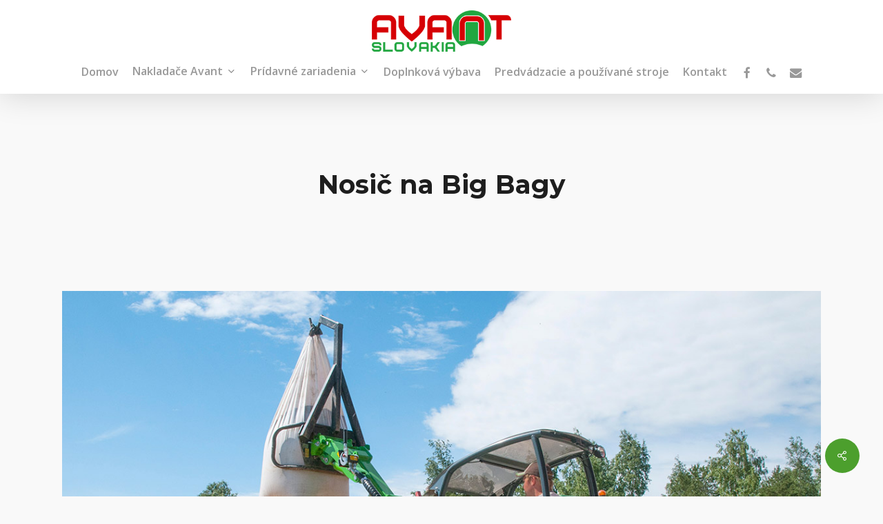

--- FILE ---
content_type: text/html; charset=UTF-8
request_url: https://avantslovakia.sk/pridavne-zariadenia/nosic-na-big-bagy/
body_size: 19642
content:
<!doctype html>
<html lang="sk-SK" class="no-js">
<head>
	<meta charset="UTF-8">
	<meta name="viewport" content="width=device-width, initial-scale=1, maximum-scale=1, user-scalable=0" /><meta name='robots' content='index, follow, max-image-preview:large, max-snippet:-1, max-video-preview:-1' />
<script id="cookieyes" type="text/javascript" src="https://cdn-cookieyes.com/client_data/9fc4eaf4187179fb6bb94803/script.js"></script>
<!-- Google Tag Manager for WordPress by gtm4wp.com -->
<script data-cfasync="false" data-pagespeed-no-defer>
	var gtm4wp_datalayer_name = "dataLayer";
	var dataLayer = dataLayer || [];
</script>
<!-- End Google Tag Manager for WordPress by gtm4wp.com -->
	<!-- This site is optimized with the Yoast SEO Premium plugin v24.8 (Yoast SEO v24.8.1) - https://yoast.com/wordpress/plugins/seo/ -->
	<title>Nosič na Big Bagy | Nakladače Avant | Avant Slovakia</title><link rel="preload" data-rocket-preload as="image" href="https://avantslovakia.sk/wp-content/uploads/2021/07/nosic-na-big-bagy-2-1024x680.jpg" imagesrcset="https://avantslovakia.sk/wp-content/uploads/2021/07/nosic-na-big-bagy-2-1024x680.jpg 1024w, https://avantslovakia.sk/wp-content/uploads/2021/07/nosic-na-big-bagy-2-300x199.jpg 300w, https://avantslovakia.sk/wp-content/uploads/2021/07/nosic-na-big-bagy-2-768x510.jpg 768w, https://avantslovakia.sk/wp-content/uploads/2021/07/nosic-na-big-bagy-2-1536x1020.jpg 1536w, https://avantslovakia.sk/wp-content/uploads/2021/07/nosic-na-big-bagy-2-2048x1360.jpg 2048w, https://avantslovakia.sk/wp-content/uploads/2021/07/nosic-na-big-bagy-2-500x332.jpg 500w" imagesizes="(max-width: 1024px) 100vw, 1024px" fetchpriority="high"><link rel="preload" data-rocket-preload as="style" href="https://fonts.googleapis.com/css?family=Open%20Sans%3A300%2C400%2C600%2C700%7COpen%20Sans%3A600%2C400%2C700%2C400italic%7CMontserrat%3A700%2C400&#038;subset=latin%2Clatin-ext,latin-ext&#038;display=swap" /><link rel="stylesheet" href="https://fonts.googleapis.com/css?family=Open%20Sans%3A300%2C400%2C600%2C700%7COpen%20Sans%3A600%2C400%2C700%2C400italic%7CMontserrat%3A700%2C400&#038;subset=latin%2Clatin-ext,latin-ext&#038;display=swap" media="print" onload="this.media='all'" /><noscript><link rel="stylesheet" href="https://fonts.googleapis.com/css?family=Open%20Sans%3A300%2C400%2C600%2C700%7COpen%20Sans%3A600%2C400%2C700%2C400italic%7CMontserrat%3A700%2C400&#038;subset=latin%2Clatin-ext,latin-ext&#038;display=swap" /></noscript>
	<meta name="description" content="Nosič na Big Bagy robí nakladanie hnojív, či osív do strojov ako aj stohobanie big bagov bezproblémovou prácou." />
	<link rel="canonical" href="https://avantslovakia.sk/pridavne-zariadenia/nosic-na-big-bagy/" />
	<meta property="og:locale" content="sk_SK" />
	<meta property="og:type" content="article" />
	<meta property="og:title" content="Nosič na Big Bagy" />
	<meta property="og:description" content="Nosič na Big Bagy robí nakladanie hnojív, či osív do strojov ako aj stohobanie big bagov bezproblémovou prácou." />
	<meta property="og:url" content="https://avantslovakia.sk/pridavne-zariadenia/nosic-na-big-bagy/" />
	<meta property="og:site_name" content="Avant Slovakia" />
	<meta property="article:modified_time" content="2022-05-02T16:55:59+00:00" />
	<meta property="og:image" content="https://avantslovakia.sk/wp-content/uploads/2021/07/nosic-na-big-bagy.jpg" />
	<meta property="og:image:width" content="1080" />
	<meta property="og:image:height" content="1080" />
	<meta property="og:image:type" content="image/jpeg" />
	<meta name="twitter:card" content="summary_large_image" />
	<script type="application/ld+json" class="yoast-schema-graph">{"@context":"https://schema.org","@graph":[{"@type":"WebPage","@id":"https://avantslovakia.sk/pridavne-zariadenia/nosic-na-big-bagy/","url":"https://avantslovakia.sk/pridavne-zariadenia/nosic-na-big-bagy/","name":"Nosič na Big Bagy | Nakladače Avant | Avant Slovakia","isPartOf":{"@id":"https://avantslovakia.sk/#website"},"primaryImageOfPage":{"@id":"https://avantslovakia.sk/pridavne-zariadenia/nosic-na-big-bagy/#primaryimage"},"image":{"@id":"https://avantslovakia.sk/pridavne-zariadenia/nosic-na-big-bagy/#primaryimage"},"thumbnailUrl":"https://avantslovakia.sk/wp-content/uploads/2021/07/nosic-na-big-bagy.jpg","datePublished":"2022-04-27T05:00:20+00:00","dateModified":"2022-05-02T16:55:59+00:00","description":"Nosič na Big Bagy robí nakladanie hnojív, či osív do strojov ako aj stohobanie big bagov bezproblémovou prácou.","breadcrumb":{"@id":"https://avantslovakia.sk/pridavne-zariadenia/nosic-na-big-bagy/#breadcrumb"},"inLanguage":"sk-SK","potentialAction":[{"@type":"ReadAction","target":["https://avantslovakia.sk/pridavne-zariadenia/nosic-na-big-bagy/"]}]},{"@type":"ImageObject","inLanguage":"sk-SK","@id":"https://avantslovakia.sk/pridavne-zariadenia/nosic-na-big-bagy/#primaryimage","url":"https://avantslovakia.sk/wp-content/uploads/2021/07/nosic-na-big-bagy.jpg","contentUrl":"https://avantslovakia.sk/wp-content/uploads/2021/07/nosic-na-big-bagy.jpg","width":1080,"height":1080},{"@type":"BreadcrumbList","@id":"https://avantslovakia.sk/pridavne-zariadenia/nosic-na-big-bagy/#breadcrumb","itemListElement":[{"@type":"ListItem","position":1,"name":"Home","item":"https://avantslovakia.sk/"},{"@type":"ListItem","position":2,"name":"Nosič na Big Bagy"}]},{"@type":"WebSite","@id":"https://avantslovakia.sk/#website","url":"https://avantslovakia.sk/","name":"Avant Slovakia","description":"","potentialAction":[{"@type":"SearchAction","target":{"@type":"EntryPoint","urlTemplate":"https://avantslovakia.sk/?s={search_term_string}"},"query-input":{"@type":"PropertyValueSpecification","valueRequired":true,"valueName":"search_term_string"}}],"inLanguage":"sk-SK"}]}</script>
	<!-- / Yoast SEO Premium plugin. -->


<link rel='dns-prefetch' href='//fonts.googleapis.com' />
<link href='https://fonts.gstatic.com' crossorigin rel='preconnect' />
<link rel="alternate" type="application/rss+xml" title="RSS kanál: Avant Slovakia &raquo;" href="https://avantslovakia.sk/feed/" />
<link rel="alternate" title="oEmbed (JSON)" type="application/json+oembed" href="https://avantslovakia.sk/wp-json/oembed/1.0/embed?url=https%3A%2F%2Favantslovakia.sk%2Fpridavne-zariadenia%2Fnosic-na-big-bagy%2F" />
<link rel="alternate" title="oEmbed (XML)" type="text/xml+oembed" href="https://avantslovakia.sk/wp-json/oembed/1.0/embed?url=https%3A%2F%2Favantslovakia.sk%2Fpridavne-zariadenia%2Fnosic-na-big-bagy%2F&#038;format=xml" />
<link rel="preload" href="https://avantslovakia.sk/wp-content/themes/salient/css/fonts/icomoon.woff?v=1.6" as="font" type="font/woff" crossorigin="anonymous"><style id='wp-img-auto-sizes-contain-inline-css' type='text/css'>
img:is([sizes=auto i],[sizes^="auto," i]){contain-intrinsic-size:3000px 1500px}
/*# sourceURL=wp-img-auto-sizes-contain-inline-css */
</style>
<link rel='stylesheet' id='nectar-portfolio-css' href='https://avantslovakia.sk/wp-content/plugins/salient-portfolio/css/portfolio.css?ver=1.8.1' type='text/css' media='all' />
<link rel='stylesheet' id='salient-social-css' href='https://avantslovakia.sk/wp-content/plugins/salient-social/css/style.css?ver=1.2.5' type='text/css' media='all' />
<style id='salient-social-inline-css' type='text/css'>

  .sharing-default-minimal .nectar-love.loved,
  body .nectar-social[data-color-override="override"].fixed > a:before, 
  body .nectar-social[data-color-override="override"].fixed .nectar-social-inner a,
  .sharing-default-minimal .nectar-social[data-color-override="override"] .nectar-social-inner a:hover,
  .nectar-social.vertical[data-color-override="override"] .nectar-social-inner a:hover {
    background-color: #4c9f2d;
  }
  .nectar-social.hover .nectar-love.loved,
  .nectar-social.hover > .nectar-love-button a:hover,
  .nectar-social[data-color-override="override"].hover > div a:hover,
  #single-below-header .nectar-social[data-color-override="override"].hover > div a:hover,
  .nectar-social[data-color-override="override"].hover .share-btn:hover,
  .sharing-default-minimal .nectar-social[data-color-override="override"] .nectar-social-inner a {
    border-color: #4c9f2d;
  }
  #single-below-header .nectar-social.hover .nectar-love.loved i,
  #single-below-header .nectar-social.hover[data-color-override="override"] a:hover,
  #single-below-header .nectar-social.hover[data-color-override="override"] a:hover i,
  #single-below-header .nectar-social.hover .nectar-love-button a:hover i,
  .nectar-love:hover i,
  .hover .nectar-love:hover .total_loves,
  .nectar-love.loved i,
  .nectar-social.hover .nectar-love.loved .total_loves,
  .nectar-social.hover .share-btn:hover, 
  .nectar-social[data-color-override="override"].hover .nectar-social-inner a:hover,
  .nectar-social[data-color-override="override"].hover > div:hover span,
  .sharing-default-minimal .nectar-social[data-color-override="override"] .nectar-social-inner a:not(:hover) i,
  .sharing-default-minimal .nectar-social[data-color-override="override"] .nectar-social-inner a:not(:hover) {
    color: #4c9f2d;
  }
/*# sourceURL=salient-social-inline-css */
</style>
<link rel='stylesheet' id='salient-grid-system-css' href='https://avantslovakia.sk/wp-content/themes/salient/css/build/grid-system.css?ver=17.1.0' type='text/css' media='all' />
<link rel='stylesheet' id='main-styles-css' href='https://avantslovakia.sk/wp-content/themes/salient/css/build/style.css?ver=17.1.0' type='text/css' media='all' />
<link rel='stylesheet' id='nectar-header-layout-centered-menu-under-logo-css' href='https://avantslovakia.sk/wp-content/themes/salient/css/build/header/header-layout-centered-menu-under-logo.css?ver=17.1.0' type='text/css' media='all' />
<link rel='stylesheet' id='nectar-single-styles-css' href='https://avantslovakia.sk/wp-content/themes/salient/css/build/single.css?ver=17.1.0' type='text/css' media='all' />
<link rel='stylesheet' id='nectar-element-fancy-unordered-list-css' href='https://avantslovakia.sk/wp-content/themes/salient/css/build/elements/element-fancy-unordered-list.css?ver=17.1.0' type='text/css' media='all' />

<link rel='stylesheet' id='responsive-css' href='https://avantslovakia.sk/wp-content/themes/salient/css/build/responsive.css?ver=17.1.0' type='text/css' media='all' />
<link rel='stylesheet' id='select2-css' href='https://avantslovakia.sk/wp-content/themes/salient/css/build/plugins/select2.css?ver=4.0.1' type='text/css' media='all' />
<link rel='stylesheet' id='skin-material-css' href='https://avantslovakia.sk/wp-content/themes/salient/css/build/skin-material.css?ver=17.1.0' type='text/css' media='all' />
<link rel='stylesheet' id='salient-wp-menu-dynamic-css' href='https://avantslovakia.sk/wp-content/uploads/salient/menu-dynamic.css?ver=3089' type='text/css' media='all' />
<link rel='stylesheet' id='dynamic-css-css' href='https://avantslovakia.sk/wp-content/themes/salient/css/salient-dynamic-styles.css?ver=32560' type='text/css' media='all' />
<style id='dynamic-css-inline-css' type='text/css'>
#header-space{background-color:#f9f9f9}@media only screen and (min-width:1000px){body #ajax-content-wrap.no-scroll{min-height:calc(100vh - 130px);height:calc(100vh - 130px)!important;}}@media only screen and (min-width:1000px){#page-header-wrap.fullscreen-header,#page-header-wrap.fullscreen-header #page-header-bg,html:not(.nectar-box-roll-loaded) .nectar-box-roll > #page-header-bg.fullscreen-header,.nectar_fullscreen_zoom_recent_projects,#nectar_fullscreen_rows:not(.afterLoaded) > div{height:calc(100vh - 129px);}.wpb_row.vc_row-o-full-height.top-level,.wpb_row.vc_row-o-full-height.top-level > .col.span_12{min-height:calc(100vh - 129px);}html:not(.nectar-box-roll-loaded) .nectar-box-roll > #page-header-bg.fullscreen-header{top:130px;}.nectar-slider-wrap[data-fullscreen="true"]:not(.loaded),.nectar-slider-wrap[data-fullscreen="true"]:not(.loaded) .swiper-container{height:calc(100vh - 128px)!important;}.admin-bar .nectar-slider-wrap[data-fullscreen="true"]:not(.loaded),.admin-bar .nectar-slider-wrap[data-fullscreen="true"]:not(.loaded) .swiper-container{height:calc(100vh - 128px - 32px)!important;}}.admin-bar[class*="page-template-template-no-header"] .wpb_row.vc_row-o-full-height.top-level,.admin-bar[class*="page-template-template-no-header"] .wpb_row.vc_row-o-full-height.top-level > .col.span_12{min-height:calc(100vh - 32px);}body[class*="page-template-template-no-header"] .wpb_row.vc_row-o-full-height.top-level,body[class*="page-template-template-no-header"] .wpb_row.vc_row-o-full-height.top-level > .col.span_12{min-height:100vh;}@media only screen and (max-width:999px){.using-mobile-browser #nectar_fullscreen_rows:not(.afterLoaded):not([data-mobile-disable="on"]) > div{height:calc(100vh - 106px);}.using-mobile-browser .wpb_row.vc_row-o-full-height.top-level,.using-mobile-browser .wpb_row.vc_row-o-full-height.top-level > .col.span_12,[data-permanent-transparent="1"].using-mobile-browser .wpb_row.vc_row-o-full-height.top-level,[data-permanent-transparent="1"].using-mobile-browser .wpb_row.vc_row-o-full-height.top-level > .col.span_12{min-height:calc(100vh - 106px);}html:not(.nectar-box-roll-loaded) .nectar-box-roll > #page-header-bg.fullscreen-header,.nectar_fullscreen_zoom_recent_projects,.nectar-slider-wrap[data-fullscreen="true"]:not(.loaded),.nectar-slider-wrap[data-fullscreen="true"]:not(.loaded) .swiper-container,#nectar_fullscreen_rows:not(.afterLoaded):not([data-mobile-disable="on"]) > div{height:calc(100vh - 53px);}.wpb_row.vc_row-o-full-height.top-level,.wpb_row.vc_row-o-full-height.top-level > .col.span_12{min-height:calc(100vh - 53px);}body[data-transparent-header="false"] #ajax-content-wrap.no-scroll{min-height:calc(100vh - 53px);height:calc(100vh - 53px);}}@media only screen and (max-width:690px){body .vc_row.bottom_padding_phone_10pct{padding-bottom:10%!important;}}@media only screen and (max-width:690px){body .vc_row.bottom_padding_phone_5pct{padding-bottom:5%!important;}}@media only screen and (max-width:690px){body .vc_row.top_padding_phone_10pct{padding-top:10%!important;}}@media only screen and (max-width:690px){body .vc_row.top_padding_phone_13pct{padding-top:13%!important;}}.screen-reader-text,.nectar-skip-to-content:not(:focus){border:0;clip:rect(1px,1px,1px,1px);clip-path:inset(50%);height:1px;margin:-1px;overflow:hidden;padding:0;position:absolute!important;width:1px;word-wrap:normal!important;}.row .col img:not([srcset]){width:auto;}.row .col img.img-with-animation.nectar-lazy:not([srcset]){width:100%;}
/*# sourceURL=dynamic-css-inline-css */
</style>
<link rel='stylesheet' id='salient-child-style-css' href='https://avantslovakia.sk/wp-content/themes/salient-child/style.css?ver=17.1.0' type='text/css' media='all' />
<link rel='stylesheet' id='bsf-Defaults-css' href='https://avantslovakia.sk/wp-content/uploads/smile_fonts/Defaults/Defaults.css?ver=3.20.2' type='text/css' media='all' />

<script></script><link rel="https://api.w.org/" href="https://avantslovakia.sk/wp-json/" /><link rel="EditURI" type="application/rsd+xml" title="RSD" href="https://avantslovakia.sk/xmlrpc.php?rsd" />
<meta name="generator" content="WordPress 6.9" />
<link rel='shortlink' href='https://avantslovakia.sk/?p=7807' />

<!-- Google Tag Manager for WordPress by gtm4wp.com -->
<!-- GTM Container placement set to automatic -->
<script data-cfasync="false" data-pagespeed-no-defer>
	var dataLayer_content = {"pagePostType":"portfolio","pagePostType2":"single-portfolio","pagePostAuthor":"filipdminko"};
	dataLayer.push( dataLayer_content );
</script>
<script data-cfasync="false">
(function(w,d,s,l,i){w[l]=w[l]||[];w[l].push({'gtm.start':
new Date().getTime(),event:'gtm.js'});var f=d.getElementsByTagName(s)[0],
j=d.createElement(s),dl=l!='dataLayer'?'&l='+l:'';j.async=true;j.src=
'//www.googletagmanager.com/gtm.js?id='+i+dl;f.parentNode.insertBefore(j,f);
})(window,document,'script','dataLayer','GTM-N5PVZJD');
</script>
<!-- End Google Tag Manager for WordPress by gtm4wp.com --><script type="text/javascript"> var root = document.getElementsByTagName( "html" )[0]; root.setAttribute( "class", "js" ); </script><meta name="generator" content="Powered by WPBakery Page Builder - drag and drop page builder for WordPress."/>
<link rel="icon" href="https://avantslovakia.sk/wp-content/uploads/2022/03/cropped-favicon-32x32.png" sizes="32x32" />
<link rel="icon" href="https://avantslovakia.sk/wp-content/uploads/2022/03/cropped-favicon-192x192.png" sizes="192x192" />
<link rel="apple-touch-icon" href="https://avantslovakia.sk/wp-content/uploads/2022/03/cropped-favicon-180x180.png" />
<meta name="msapplication-TileImage" content="https://avantslovakia.sk/wp-content/uploads/2022/03/cropped-favicon-270x270.png" />
<style type="text/css" data-type="vc_shortcodes-default-css">.vc_do_custom_heading{margin-bottom:0.625rem;margin-top:0;}</style><style type="text/css" data-type="vc_shortcodes-custom-css">.vc_custom_1648833378434{padding-bottom: 20px !important;}</style><noscript><style> .wpb_animate_when_almost_visible { opacity: 1; }</style></noscript><noscript><style id="rocket-lazyload-nojs-css">.rll-youtube-player, [data-lazy-src]{display:none !important;}</style></noscript><style id='wp-block-paragraph-inline-css' type='text/css'>
.is-small-text{font-size:.875em}.is-regular-text{font-size:1em}.is-large-text{font-size:2.25em}.is-larger-text{font-size:3em}.has-drop-cap:not(:focus):first-letter{float:left;font-size:8.4em;font-style:normal;font-weight:100;line-height:.68;margin:.05em .1em 0 0;text-transform:uppercase}body.rtl .has-drop-cap:not(:focus):first-letter{float:none;margin-left:.1em}p.has-drop-cap.has-background{overflow:hidden}:root :where(p.has-background){padding:1.25em 2.375em}:where(p.has-text-color:not(.has-link-color)) a{color:inherit}p.has-text-align-left[style*="writing-mode:vertical-lr"],p.has-text-align-right[style*="writing-mode:vertical-rl"]{rotate:180deg}
/*# sourceURL=https://avantslovakia.sk/wp-includes/blocks/paragraph/style.min.css */
</style>
<style id='global-styles-inline-css' type='text/css'>
:root{--wp--preset--aspect-ratio--square: 1;--wp--preset--aspect-ratio--4-3: 4/3;--wp--preset--aspect-ratio--3-4: 3/4;--wp--preset--aspect-ratio--3-2: 3/2;--wp--preset--aspect-ratio--2-3: 2/3;--wp--preset--aspect-ratio--16-9: 16/9;--wp--preset--aspect-ratio--9-16: 9/16;--wp--preset--color--black: #000000;--wp--preset--color--cyan-bluish-gray: #abb8c3;--wp--preset--color--white: #ffffff;--wp--preset--color--pale-pink: #f78da7;--wp--preset--color--vivid-red: #cf2e2e;--wp--preset--color--luminous-vivid-orange: #ff6900;--wp--preset--color--luminous-vivid-amber: #fcb900;--wp--preset--color--light-green-cyan: #7bdcb5;--wp--preset--color--vivid-green-cyan: #00d084;--wp--preset--color--pale-cyan-blue: #8ed1fc;--wp--preset--color--vivid-cyan-blue: #0693e3;--wp--preset--color--vivid-purple: #9b51e0;--wp--preset--gradient--vivid-cyan-blue-to-vivid-purple: linear-gradient(135deg,rgb(6,147,227) 0%,rgb(155,81,224) 100%);--wp--preset--gradient--light-green-cyan-to-vivid-green-cyan: linear-gradient(135deg,rgb(122,220,180) 0%,rgb(0,208,130) 100%);--wp--preset--gradient--luminous-vivid-amber-to-luminous-vivid-orange: linear-gradient(135deg,rgb(252,185,0) 0%,rgb(255,105,0) 100%);--wp--preset--gradient--luminous-vivid-orange-to-vivid-red: linear-gradient(135deg,rgb(255,105,0) 0%,rgb(207,46,46) 100%);--wp--preset--gradient--very-light-gray-to-cyan-bluish-gray: linear-gradient(135deg,rgb(238,238,238) 0%,rgb(169,184,195) 100%);--wp--preset--gradient--cool-to-warm-spectrum: linear-gradient(135deg,rgb(74,234,220) 0%,rgb(151,120,209) 20%,rgb(207,42,186) 40%,rgb(238,44,130) 60%,rgb(251,105,98) 80%,rgb(254,248,76) 100%);--wp--preset--gradient--blush-light-purple: linear-gradient(135deg,rgb(255,206,236) 0%,rgb(152,150,240) 100%);--wp--preset--gradient--blush-bordeaux: linear-gradient(135deg,rgb(254,205,165) 0%,rgb(254,45,45) 50%,rgb(107,0,62) 100%);--wp--preset--gradient--luminous-dusk: linear-gradient(135deg,rgb(255,203,112) 0%,rgb(199,81,192) 50%,rgb(65,88,208) 100%);--wp--preset--gradient--pale-ocean: linear-gradient(135deg,rgb(255,245,203) 0%,rgb(182,227,212) 50%,rgb(51,167,181) 100%);--wp--preset--gradient--electric-grass: linear-gradient(135deg,rgb(202,248,128) 0%,rgb(113,206,126) 100%);--wp--preset--gradient--midnight: linear-gradient(135deg,rgb(2,3,129) 0%,rgb(40,116,252) 100%);--wp--preset--font-size--small: 13px;--wp--preset--font-size--medium: 20px;--wp--preset--font-size--large: 36px;--wp--preset--font-size--x-large: 42px;--wp--preset--spacing--20: 0.44rem;--wp--preset--spacing--30: 0.67rem;--wp--preset--spacing--40: 1rem;--wp--preset--spacing--50: 1.5rem;--wp--preset--spacing--60: 2.25rem;--wp--preset--spacing--70: 3.38rem;--wp--preset--spacing--80: 5.06rem;--wp--preset--shadow--natural: 6px 6px 9px rgba(0, 0, 0, 0.2);--wp--preset--shadow--deep: 12px 12px 50px rgba(0, 0, 0, 0.4);--wp--preset--shadow--sharp: 6px 6px 0px rgba(0, 0, 0, 0.2);--wp--preset--shadow--outlined: 6px 6px 0px -3px rgb(255, 255, 255), 6px 6px rgb(0, 0, 0);--wp--preset--shadow--crisp: 6px 6px 0px rgb(0, 0, 0);}:root { --wp--style--global--content-size: 1300px;--wp--style--global--wide-size: 1300px; }:where(body) { margin: 0; }.wp-site-blocks > .alignleft { float: left; margin-right: 2em; }.wp-site-blocks > .alignright { float: right; margin-left: 2em; }.wp-site-blocks > .aligncenter { justify-content: center; margin-left: auto; margin-right: auto; }:where(.is-layout-flex){gap: 0.5em;}:where(.is-layout-grid){gap: 0.5em;}.is-layout-flow > .alignleft{float: left;margin-inline-start: 0;margin-inline-end: 2em;}.is-layout-flow > .alignright{float: right;margin-inline-start: 2em;margin-inline-end: 0;}.is-layout-flow > .aligncenter{margin-left: auto !important;margin-right: auto !important;}.is-layout-constrained > .alignleft{float: left;margin-inline-start: 0;margin-inline-end: 2em;}.is-layout-constrained > .alignright{float: right;margin-inline-start: 2em;margin-inline-end: 0;}.is-layout-constrained > .aligncenter{margin-left: auto !important;margin-right: auto !important;}.is-layout-constrained > :where(:not(.alignleft):not(.alignright):not(.alignfull)){max-width: var(--wp--style--global--content-size);margin-left: auto !important;margin-right: auto !important;}.is-layout-constrained > .alignwide{max-width: var(--wp--style--global--wide-size);}body .is-layout-flex{display: flex;}.is-layout-flex{flex-wrap: wrap;align-items: center;}.is-layout-flex > :is(*, div){margin: 0;}body .is-layout-grid{display: grid;}.is-layout-grid > :is(*, div){margin: 0;}body{padding-top: 0px;padding-right: 0px;padding-bottom: 0px;padding-left: 0px;}:root :where(.wp-element-button, .wp-block-button__link){background-color: #32373c;border-width: 0;color: #fff;font-family: inherit;font-size: inherit;font-style: inherit;font-weight: inherit;letter-spacing: inherit;line-height: inherit;padding-top: calc(0.667em + 2px);padding-right: calc(1.333em + 2px);padding-bottom: calc(0.667em + 2px);padding-left: calc(1.333em + 2px);text-decoration: none;text-transform: inherit;}.has-black-color{color: var(--wp--preset--color--black) !important;}.has-cyan-bluish-gray-color{color: var(--wp--preset--color--cyan-bluish-gray) !important;}.has-white-color{color: var(--wp--preset--color--white) !important;}.has-pale-pink-color{color: var(--wp--preset--color--pale-pink) !important;}.has-vivid-red-color{color: var(--wp--preset--color--vivid-red) !important;}.has-luminous-vivid-orange-color{color: var(--wp--preset--color--luminous-vivid-orange) !important;}.has-luminous-vivid-amber-color{color: var(--wp--preset--color--luminous-vivid-amber) !important;}.has-light-green-cyan-color{color: var(--wp--preset--color--light-green-cyan) !important;}.has-vivid-green-cyan-color{color: var(--wp--preset--color--vivid-green-cyan) !important;}.has-pale-cyan-blue-color{color: var(--wp--preset--color--pale-cyan-blue) !important;}.has-vivid-cyan-blue-color{color: var(--wp--preset--color--vivid-cyan-blue) !important;}.has-vivid-purple-color{color: var(--wp--preset--color--vivid-purple) !important;}.has-black-background-color{background-color: var(--wp--preset--color--black) !important;}.has-cyan-bluish-gray-background-color{background-color: var(--wp--preset--color--cyan-bluish-gray) !important;}.has-white-background-color{background-color: var(--wp--preset--color--white) !important;}.has-pale-pink-background-color{background-color: var(--wp--preset--color--pale-pink) !important;}.has-vivid-red-background-color{background-color: var(--wp--preset--color--vivid-red) !important;}.has-luminous-vivid-orange-background-color{background-color: var(--wp--preset--color--luminous-vivid-orange) !important;}.has-luminous-vivid-amber-background-color{background-color: var(--wp--preset--color--luminous-vivid-amber) !important;}.has-light-green-cyan-background-color{background-color: var(--wp--preset--color--light-green-cyan) !important;}.has-vivid-green-cyan-background-color{background-color: var(--wp--preset--color--vivid-green-cyan) !important;}.has-pale-cyan-blue-background-color{background-color: var(--wp--preset--color--pale-cyan-blue) !important;}.has-vivid-cyan-blue-background-color{background-color: var(--wp--preset--color--vivid-cyan-blue) !important;}.has-vivid-purple-background-color{background-color: var(--wp--preset--color--vivid-purple) !important;}.has-black-border-color{border-color: var(--wp--preset--color--black) !important;}.has-cyan-bluish-gray-border-color{border-color: var(--wp--preset--color--cyan-bluish-gray) !important;}.has-white-border-color{border-color: var(--wp--preset--color--white) !important;}.has-pale-pink-border-color{border-color: var(--wp--preset--color--pale-pink) !important;}.has-vivid-red-border-color{border-color: var(--wp--preset--color--vivid-red) !important;}.has-luminous-vivid-orange-border-color{border-color: var(--wp--preset--color--luminous-vivid-orange) !important;}.has-luminous-vivid-amber-border-color{border-color: var(--wp--preset--color--luminous-vivid-amber) !important;}.has-light-green-cyan-border-color{border-color: var(--wp--preset--color--light-green-cyan) !important;}.has-vivid-green-cyan-border-color{border-color: var(--wp--preset--color--vivid-green-cyan) !important;}.has-pale-cyan-blue-border-color{border-color: var(--wp--preset--color--pale-cyan-blue) !important;}.has-vivid-cyan-blue-border-color{border-color: var(--wp--preset--color--vivid-cyan-blue) !important;}.has-vivid-purple-border-color{border-color: var(--wp--preset--color--vivid-purple) !important;}.has-vivid-cyan-blue-to-vivid-purple-gradient-background{background: var(--wp--preset--gradient--vivid-cyan-blue-to-vivid-purple) !important;}.has-light-green-cyan-to-vivid-green-cyan-gradient-background{background: var(--wp--preset--gradient--light-green-cyan-to-vivid-green-cyan) !important;}.has-luminous-vivid-amber-to-luminous-vivid-orange-gradient-background{background: var(--wp--preset--gradient--luminous-vivid-amber-to-luminous-vivid-orange) !important;}.has-luminous-vivid-orange-to-vivid-red-gradient-background{background: var(--wp--preset--gradient--luminous-vivid-orange-to-vivid-red) !important;}.has-very-light-gray-to-cyan-bluish-gray-gradient-background{background: var(--wp--preset--gradient--very-light-gray-to-cyan-bluish-gray) !important;}.has-cool-to-warm-spectrum-gradient-background{background: var(--wp--preset--gradient--cool-to-warm-spectrum) !important;}.has-blush-light-purple-gradient-background{background: var(--wp--preset--gradient--blush-light-purple) !important;}.has-blush-bordeaux-gradient-background{background: var(--wp--preset--gradient--blush-bordeaux) !important;}.has-luminous-dusk-gradient-background{background: var(--wp--preset--gradient--luminous-dusk) !important;}.has-pale-ocean-gradient-background{background: var(--wp--preset--gradient--pale-ocean) !important;}.has-electric-grass-gradient-background{background: var(--wp--preset--gradient--electric-grass) !important;}.has-midnight-gradient-background{background: var(--wp--preset--gradient--midnight) !important;}.has-small-font-size{font-size: var(--wp--preset--font-size--small) !important;}.has-medium-font-size{font-size: var(--wp--preset--font-size--medium) !important;}.has-large-font-size{font-size: var(--wp--preset--font-size--large) !important;}.has-x-large-font-size{font-size: var(--wp--preset--font-size--x-large) !important;}
/*# sourceURL=global-styles-inline-css */
</style>
<link rel='stylesheet' id='js_composer_front-css' href='https://avantslovakia.sk/wp-content/themes/salient/css/build/plugins/js_composer.css?ver=17.1.0' type='text/css' media='all' />
<link rel='stylesheet' id='vc_animate-css-css' href='https://avantslovakia.sk/wp-content/plugins/js_composer_salient/assets/lib/vendor/node_modules/animate.css/animate.min.css?ver=7.8.1' type='text/css' media='all' />
<link rel='stylesheet' id='wdt-simple-table-css' href='https://avantslovakia.sk/wp-content/plugins/wpdatatables/assets/css/wdt.simpleTable.min.css?ver=7.2' type='text/css' media='all' />
<link rel='stylesheet' id='wdt-font-style-css' href='https://avantslovakia.sk/wp-content/plugins/wpdatatables/assets/css/style.min.css?ver=7.2' type='text/css' media='all' />
<link data-pagespeed-no-defer data-nowprocket data-wpacu-skip data-no-optimize data-noptimize rel='stylesheet' id='main-styles-non-critical-css' href='https://avantslovakia.sk/wp-content/themes/salient/css/build/style-non-critical.css?ver=17.1.0' type='text/css' media='all' />
<link rel='stylesheet' id='font-awesome-css' href='https://avantslovakia.sk/wp-content/themes/salient/css/font-awesome.min.css?ver=4.7.1' type='text/css' media='all' />
<link data-pagespeed-no-defer data-nowprocket data-wpacu-skip data-no-optimize data-noptimize rel='stylesheet' id='fancyBox-css' href='https://avantslovakia.sk/wp-content/themes/salient/css/build/plugins/jquery.fancybox.css?ver=3.3.1' type='text/css' media='all' />
<link data-pagespeed-no-defer data-nowprocket data-wpacu-skip data-no-optimize data-noptimize rel='stylesheet' id='nectar-ocm-core-css' href='https://avantslovakia.sk/wp-content/themes/salient/css/build/off-canvas/core.css?ver=17.1.0' type='text/css' media='all' />
<link data-pagespeed-no-defer data-nowprocket data-wpacu-skip data-no-optimize data-noptimize rel='stylesheet' id='nectar-ocm-slide-out-right-material-css' href='https://avantslovakia.sk/wp-content/themes/salient/css/build/off-canvas/slide-out-right-material.css?ver=17.1.0' type='text/css' media='all' />
<link data-pagespeed-no-defer data-nowprocket data-wpacu-skip data-no-optimize data-noptimize rel='stylesheet' id='nectar-ocm-slide-out-right-hover-css' href='https://avantslovakia.sk/wp-content/themes/salient/css/build/off-canvas/slide-out-right-hover.css?ver=17.1.0' type='text/css' media='all' />
<meta name="generator" content="WP Rocket 3.18.3" data-wpr-features="wpr_lazyload_images wpr_oci wpr_preload_links wpr_desktop" /></head><body class="wp-singular portfolio-template-default single single-portfolio postid-7807 single-format-standard wp-theme-salient wp-child-theme-salient-child nectar-auto-lightbox material remove-default-project-header wpb-js-composer js-comp-ver-7.8.1 vc_responsive" data-footer-reveal="1" data-footer-reveal-shadow="small" data-header-format="centered-menu-under-logo" data-body-border="off" data-boxed-style="" data-header-breakpoint="1000" data-dropdown-style="minimal" data-cae="easeOutQuart" data-cad="1000" data-megamenu-width="contained" data-aie="zoom-out" data-ls="fancybox" data-apte="standard" data-hhun="1" data-fancy-form-rcs="1" data-form-style="minimal" data-form-submit="regular" data-is="minimal" data-button-style="slightly_rounded" data-user-account-button="false" data-flex-cols="true" data-col-gap="50px" data-header-inherit-rc="false" data-header-search="false" data-animated-anchors="true" data-ajax-transitions="false" data-full-width-header="false" data-slide-out-widget-area="true" data-slide-out-widget-area-style="slide-out-from-right" data-user-set-ocm="off" data-loading-animation="none" data-bg-header="false" data-responsive="1" data-ext-responsive="true" data-ext-padding="90" data-header-resize="0" data-header-color="light" data-cart="false" data-remove-m-parallax="" data-remove-m-video-bgs="" data-m-animate="1" data-force-header-trans-color="light" data-smooth-scrolling="0" data-permanent-transparent="false" >
	
	<script type="text/javascript">
	 (function(window, document) {

		document.documentElement.classList.remove("no-js");

		if(navigator.userAgent.match(/(Android|iPod|iPhone|iPad|BlackBerry|IEMobile|Opera Mini)/)) {
			document.body.className += " using-mobile-browser mobile ";
		}
		if(navigator.userAgent.match(/Mac/) && navigator.maxTouchPoints && navigator.maxTouchPoints > 2) {
			document.body.className += " using-ios-device ";
		}

		if( !("ontouchstart" in window) ) {

			var body = document.querySelector("body");
			var winW = window.innerWidth;
			var bodyW = body.clientWidth;

			if (winW > bodyW + 4) {
				body.setAttribute("style", "--scroll-bar-w: " + (winW - bodyW - 4) + "px");
			} else {
				body.setAttribute("style", "--scroll-bar-w: 0px");
			}
		}

	 })(window, document);
   </script>
<!-- GTM Container placement set to automatic -->
<!-- Google Tag Manager (noscript) -->
				<noscript><iframe src="https://www.googletagmanager.com/ns.html?id=GTM-N5PVZJD" height="0" width="0" style="display:none;visibility:hidden" aria-hidden="true"></iframe></noscript>
<!-- End Google Tag Manager (noscript) --><a href="#ajax-content-wrap" class="nectar-skip-to-content">Skip to main content</a><div  class="ocm-effect-wrap"><div  class="ocm-effect-wrap-inner">	
	<div id="header-space"  data-header-mobile-fixed='1'></div> 
	
		<div id="header-outer" data-has-menu="true" data-has-buttons="no" data-header-button_style="default" data-using-pr-menu="false" data-mobile-fixed="1" data-ptnm="false" data-lhe="animated_underline" data-user-set-bg="#ffffff" data-format="centered-menu-under-logo" data-permanent-transparent="false" data-megamenu-rt="0" data-remove-fixed="0" data-header-resize="0" data-cart="false" data-transparency-option="" data-box-shadow="large" data-shrink-num="6" data-using-secondary="0" data-using-logo="1" data-logo-height="60" data-m-logo-height="30" data-padding="15" data-full-width="false" data-condense="false" >
		
<div id="search-outer" class="nectar">
	<div id="search">
		<div class="container">
			 <div id="search-box">
				 <div class="inner-wrap">
					 <div class="col span_12">
						  <form role="search" action="https://avantslovakia.sk/" method="GET">
														 <input type="text" name="s" id="s" value="" aria-label="Search" placeholder="Search" />
							 
						<span>Hit enter to search or ESC to close</span>
												</form>
					</div><!--/span_12-->
				</div><!--/inner-wrap-->
			 </div><!--/search-box-->
			 <div id="close"><a href="#" role="button"><span class="screen-reader-text">Close Search</span>
				<span class="close-wrap"> <span class="close-line close-line1" role="presentation"></span> <span class="close-line close-line2" role="presentation"></span> </span>				 </a></div>
		 </div><!--/container-->
	</div><!--/search-->
</div><!--/search-outer-->

<header id="top">
	<div class="container">
		<div class="row">
			<div class="col span_3">
								<a id="logo" href="https://avantslovakia.sk" data-supplied-ml-starting-dark="false" data-supplied-ml-starting="false" data-supplied-ml="false" >
					<img class="stnd skip-lazy default-logo dark-version" width="300" height="89" alt="Avant Slovakia" src="https://avantslovakia.sk/wp-content/uploads/2022/02/avant-logo-farebne-300px.png" srcset="https://avantslovakia.sk/wp-content/uploads/2022/02/avant-logo-farebne-300px.png 1x, https://avantslovakia.sk/wp-content/uploads/2022/02/avant-logo-farebne-600px.png 2x" />				</a>
							</div><!--/span_3-->

			<div class="col span_9 col_last">
									<div class="nectar-mobile-only mobile-header"><div class="inner"></div></div>
													<div class="slide-out-widget-area-toggle mobile-icon slide-out-from-right" data-custom-color="false" data-icon-animation="simple-transform">
						<div> <a href="#slide-out-widget-area" role="button" aria-label="Navigation Menu" aria-expanded="false" class="closed">
							<span class="screen-reader-text">Menu</span><span aria-hidden="true"> <i class="lines-button x2"> <i class="lines"></i> </i> </span>						</a></div>
					</div>
				
									<nav aria-label="Main Menu">
													<ul class="sf-menu">
								<li id="menu-item-6692" class="menu-item menu-item-type-post_type menu-item-object-page menu-item-home nectar-regular-menu-item menu-item-6692"><a href="https://avantslovakia.sk/"><span class="menu-title-text">Domov</span></a></li>
<li id="menu-item-8537" class="menu-item menu-item-type-post_type menu-item-object-page menu-item-has-children nectar-regular-menu-item sf-with-ul menu-item-8537"><a href="https://avantslovakia.sk/nakladace-avant/" aria-haspopup="true" aria-expanded="false"><span class="menu-title-text">Nakladače Avant</span><span class="sf-sub-indicator"><i class="fa fa-angle-down icon-in-menu" aria-hidden="true"></i></span></a>
<ul class="sub-menu">
	<li id="menu-item-6984" class="menu-item menu-item-type-post_type menu-item-object-page nectar-regular-menu-item menu-item-6984"><a href="https://avantslovakia.sk/avant-seria-800/"><span class="menu-title-text">Avant Séria 800</span></a></li>
	<li id="menu-item-6983" class="menu-item menu-item-type-post_type menu-item-object-page nectar-regular-menu-item menu-item-6983"><a href="https://avantslovakia.sk/avant-seria-700/"><span class="menu-title-text">Avant Séria 700</span></a></li>
	<li id="menu-item-6982" class="menu-item menu-item-type-post_type menu-item-object-page nectar-regular-menu-item menu-item-6982"><a href="https://avantslovakia.sk/avant-seria-600/"><span class="menu-title-text">Avant Séria 600</span></a></li>
	<li id="menu-item-6981" class="menu-item menu-item-type-post_type menu-item-object-page nectar-regular-menu-item menu-item-6981"><a href="https://avantslovakia.sk/avant-seria-500/"><span class="menu-title-text">Avant Séria 500</span></a></li>
	<li id="menu-item-6980" class="menu-item menu-item-type-post_type menu-item-object-page nectar-regular-menu-item menu-item-6980"><a href="https://avantslovakia.sk/avant-seria-400/"><span class="menu-title-text">Avant Séria 400</span></a></li>
	<li id="menu-item-6999" class="menu-item menu-item-type-post_type menu-item-object-page nectar-regular-menu-item menu-item-6999"><a href="https://avantslovakia.sk/avant-seria-200/"><span class="menu-title-text">Avant Séria 200</span></a></li>
	<li id="menu-item-7033" class="menu-item menu-item-type-post_type menu-item-object-page nectar-regular-menu-item menu-item-7033"><a href="https://avantslovakia.sk/avant-seria-e/"><span class="menu-title-text">Avant Séria E</span></a></li>
</ul>
</li>
<li id="menu-item-8443" class="menu-item menu-item-type-post_type menu-item-object-page menu-item-has-children nectar-regular-menu-item sf-with-ul menu-item-8443"><a href="https://avantslovakia.sk/pridavne-zariadenia/" aria-haspopup="true" aria-expanded="false"><span class="menu-title-text">Prídavné zariadenia</span><span class="sf-sub-indicator"><i class="fa fa-angle-down icon-in-menu" aria-hidden="true"></i></span></a>
<ul class="sub-menu">
	<li id="menu-item-8450" class="menu-item menu-item-type-post_type menu-item-object-page nectar-regular-menu-item menu-item-8450"><a href="https://avantslovakia.sk/drevo-a-les/"><span class="menu-title-text">Drevo a les</span></a></li>
	<li id="menu-item-8486" class="menu-item menu-item-type-post_type menu-item-object-page nectar-regular-menu-item menu-item-8486"><a href="https://avantslovakia.sk/komunal/"><span class="menu-title-text">Komunál a Čistenie</span></a></li>
	<li id="menu-item-8485" class="menu-item menu-item-type-post_type menu-item-object-page nectar-regular-menu-item menu-item-8485"><a href="https://avantslovakia.sk/krajinna-tvorba/"><span class="menu-title-text">Krajinná tvorba</span></a></li>
	<li id="menu-item-8484" class="menu-item menu-item-type-post_type menu-item-object-page nectar-regular-menu-item menu-item-8484"><a href="https://avantslovakia.sk/lyzice-manipulacia-s-materialom/"><span class="menu-title-text">Lyžice, manipulácia s materiálom</span></a></li>
	<li id="menu-item-8483" class="menu-item menu-item-type-post_type menu-item-object-page nectar-regular-menu-item menu-item-8483"><a href="https://avantslovakia.sk/polnohospodarstvo/"><span class="menu-title-text">Poľnohospodárstvo</span></a></li>
	<li id="menu-item-8481" class="menu-item menu-item-type-post_type menu-item-object-page nectar-regular-menu-item menu-item-8481"><a href="https://avantslovakia.sk/stavebnictvo/"><span class="menu-title-text">Stavebníctvo</span></a></li>
	<li id="menu-item-8480" class="menu-item menu-item-type-post_type menu-item-object-page nectar-regular-menu-item menu-item-8480"><a href="https://avantslovakia.sk/udrzba/"><span class="menu-title-text">Kosenie a Údržba</span></a></li>
	<li id="menu-item-8478" class="menu-item menu-item-type-post_type menu-item-object-page nectar-regular-menu-item menu-item-8478"><a href="https://avantslovakia.sk/zdroje-energie/"><span class="menu-title-text">Zdroje energie</span></a></li>
	<li id="menu-item-9047" class="menu-item menu-item-type-post_type menu-item-object-page nectar-regular-menu-item menu-item-9047"><a href="https://avantslovakia.sk/ostatne-prislusenstvo/"><span class="menu-title-text">Ostatné príslušenstvo</span></a></li>
</ul>
</li>
<li id="menu-item-8921" class="menu-item menu-item-type-post_type menu-item-object-page nectar-regular-menu-item menu-item-8921"><a href="https://avantslovakia.sk/doplnkova-vybava/"><span class="menu-title-text">Doplnková výbava</span></a></li>
<li id="menu-item-9491" class="menu-item menu-item-type-taxonomy menu-item-object-category nectar-regular-menu-item menu-item-9491"><a href="https://avantslovakia.sk/kat/predvadzacie-stroje/"><span class="menu-title-text">Predvádzacie a používané stroje</span></a></li>
<li id="menu-item-6856" class="menu-item menu-item-type-post_type menu-item-object-page nectar-regular-menu-item menu-item-6856"><a href="https://avantslovakia.sk/kontakt/"><span class="menu-title-text">Kontakt</span></a></li>
<li id="social-in-menu" class="button_social_group"><a target="_blank" rel="noopener" href="https://www.facebook.com/avantnakladace"><span class="screen-reader-text">facebook</span><i class="fa fa-facebook" aria-hidden="true"></i> </a><a  href="tel:+421948886487"><span class="screen-reader-text">phone</span><i class="fa fa-phone" aria-hidden="true"></i> </a><a  href="mailto:info@avantslovakia.sk"><span class="screen-reader-text">email</span><i class="fa fa-envelope" aria-hidden="true"></i> </a></li>							</ul>
													<ul class="buttons sf-menu" data-user-set-ocm="off">

								
							</ul>
						
					</nav>

					
				</div><!--/span_9-->

				
			</div><!--/row-->
					</div><!--/container-->
	</header>		
	</div>
		<div  id="ajax-content-wrap">

<div id="full_width_portfolio"  data-featured-img="https://avantslovakia.sk/wp-content/uploads/2021/07/nosic-na-big-bagy.jpg">
			
				
	<div class="container-wrap" data-nav-pos="after_project" data-rm-header="true">
		
		<div class="container main-content"> 
			
						
			<div class="row  ">
				
				
<div class="post-area col span_12">
  
	  
	<div id="portfolio-extra">
		<div id="fws_697710e6cf425"  data-column-margin="default" data-midnight="dark" data-top-percent="8%" data-bottom-percent="5%"  class="wpb_row vc_row-fluid vc_row  top_padding_phone_13pct bottom_padding_phone_5pct"  style="padding-top: calc(100vw * 0.08); padding-bottom: calc(100vw * 0.05); "><div class="row-bg-wrap" data-bg-animation="none" data-bg-animation-delay="" data-bg-overlay="false"><div class="inner-wrap row-bg-layer" ><div class="row-bg viewport-desktop"  style=""></div></div></div><div class="row_col_wrap_12 col span_12 dark left">
	<div  class="vc_col-sm-12 wpb_column column_container vc_column_container col no-extra-padding inherit_tablet inherit_phone "  data-padding-pos="all" data-has-bg-color="false" data-bg-color="" data-bg-opacity="1" data-animation="" data-delay="0" >
		<div class="vc_column-inner" >
			<div class="wpb_wrapper">
				<h1 style="text-align: center" class="vc_custom_heading vc_do_custom_heading" >Nosič na Big Bagy</h1>
			</div> 
		</div>
	</div> 
</div></div>
		<div id="fws_697710e6cfbd8"  data-column-margin="default" data-midnight="dark" data-bottom-percent="3%"  class="wpb_row vc_row-fluid vc_row"  style="padding-top: 0px; padding-bottom: calc(100vw * 0.03); "><div class="row-bg-wrap" data-bg-animation="none" data-bg-animation-delay="" data-bg-overlay="false"><div class="inner-wrap row-bg-layer" ><div class="row-bg viewport-desktop"  style=""></div></div></div><div class="row_col_wrap_12 col span_12 dark left">
	<div  class="vc_col-sm-12 wpb_column column_container vc_column_container col no-extra-padding inherit_tablet inherit_phone "  data-padding-pos="all" data-has-bg-color="false" data-bg-color="" data-bg-opacity="1" data-animation="" data-delay="0" >
		<div class="vc_column-inner" >
			<div class="wpb_wrapper">
				<div class="img-with-aniamtion-wrap center" data-max-width="100%" data-max-width-mobile="default" data-shadow="none" data-animation="fade-in" >
      <div class="inner">
        <div class="hover-wrap"> 
          <div class="hover-wrap-inner">
            <img fetchpriority="high" decoding="async" class="img-with-animation skip-lazy" data-delay="0" height="520" width="1160" data-animation="fade-in" src="https://avantslovakia.sk/wp-content/uploads/2021/07/nosic-na-big-bagy-6.jpg" alt="" srcset="https://avantslovakia.sk/wp-content/uploads/2021/07/nosic-na-big-bagy-6.jpg 1160w, https://avantslovakia.sk/wp-content/uploads/2021/07/nosic-na-big-bagy-6-300x134.jpg 300w, https://avantslovakia.sk/wp-content/uploads/2021/07/nosic-na-big-bagy-6-1024x459.jpg 1024w, https://avantslovakia.sk/wp-content/uploads/2021/07/nosic-na-big-bagy-6-768x344.jpg 768w, https://avantslovakia.sk/wp-content/uploads/2021/07/nosic-na-big-bagy-6-500x224.jpg 500w" sizes="(max-width: 1160px) 100vw, 1160px" />
          </div>
        </div>
      </div>
    </div>
			</div> 
		</div>
	</div> 
</div></div>
		<div id="fws_697710e6d0681"  data-column-margin="default" data-midnight="dark"  class="wpb_row vc_row-fluid vc_row"  style="padding-top: 0px; padding-bottom: 0px; "><div class="row-bg-wrap" data-bg-animation="none" data-bg-animation-delay="" data-bg-overlay="false"><div class="inner-wrap row-bg-layer" ><div class="row-bg viewport-desktop"  style=""></div></div></div><div class="row_col_wrap_12 col span_12 dark left">
	<div  class="vc_col-sm-12 wpb_column column_container vc_column_container col no-extra-padding inherit_tablet inherit_phone "  data-padding-pos="all" data-has-bg-color="false" data-bg-color="" data-bg-opacity="1" data-animation="" data-delay="0" >
		<div class="vc_column-inner" >
			<div class="wpb_wrapper">
				<div id="fws_697710e6d2391" data-midnight="" data-column-margin="default" class="wpb_row vc_row-fluid vc_row inner_row"  style=""><div class="row-bg-wrap"> <div class="row-bg" ></div> </div><div class="row_col_wrap_12_inner col span_12  left">
	<div  class="vc_col-sm-6 wpb_column column_container vc_column_container col child_column no-extra-padding inherit_tablet inherit_phone "   data-padding-pos="all" data-has-bg-color="false" data-bg-color="" data-bg-opacity="1" data-animation="" data-delay="0" >
		<div class="vc_column-inner" >
		<div class="wpb_wrapper">
			<div class="nectar-fancy-ul" data-list-icon="icon-salient-thin-line" data-animation="false" data-animation-delay="0" data-color="accent-color" data-spacing="default" data-alignment="left"> S nosičom na big bagy je možné bezpečne zdvíhať, manipulovať a prenášať big bagy. Jednoduché prídavné zariadenie robí nakladanie hnojív, či osív do strojov ako aj stohobanie big bagov bezproblémovou prácou.</p>
<ul>
<li>Lacný a bezpečný spôsob ako manipulovať s big-bagmi</li>
<li>Závesný hák je nastaviteľný na 4. rôzne výšky v rozsahu od 1200 do 1800 mm</li>
</ul>
 </div>
		</div> 
	</div>
	</div> 

	<div  class="vc_col-sm-6 wpb_column column_container vc_column_container col child_column no-extra-padding inherit_tablet inherit_phone "   data-padding-pos="all" data-has-bg-color="false" data-bg-color="" data-bg-opacity="1" data-animation="" data-delay="0" >
		<div class="vc_column-inner" >
		<div class="wpb_wrapper">
			
<div class="wpb_text_column wpb_content_element " >
	<div class="wpb_wrapper">
		<p><iframe title="Avant attachments: Big Bag Transporter" width="1080" height="608" src="https://www.youtube.com/embed/Ys6rRoq41s4?feature=oembed" frameborder="0" allow="accelerometer; autoplay; clipboard-write; encrypted-media; gyroscope; picture-in-picture" allowfullscreen></iframe></p>
	</div>
</div>




		</div> 
	</div>
	</div> 
</div></div>
			</div> 
		</div>
	</div> 
</div></div>
		<div id="fws_697710e6d2b0c"  data-column-margin="default" data-midnight="dark" data-top-percent="5%" data-bottom-percent="5%"  class="wpb_row vc_row-fluid vc_row  top_padding_phone_10pct bottom_padding_phone_10pct"  style="padding-top: calc(100vw * 0.05); padding-bottom: calc(100vw * 0.05); "><div class="row-bg-wrap" data-bg-animation="none" data-bg-animation-delay="" data-bg-overlay="false"><div class="inner-wrap row-bg-layer" ><div class="row-bg viewport-desktop"  style=""></div></div></div><div class="row_col_wrap_12 col span_12 dark left">
	<div  class="vc_col-sm-12 wpb_column column_container vc_column_container col no-extra-padding inherit_tablet inherit_phone "  data-padding-pos="all" data-has-bg-color="false" data-bg-color="" data-bg-opacity="1" data-animation="" data-delay="0" >
		<div class="vc_column-inner" >
			<div class="wpb_wrapper">
				<h2 style="text-align: left" class="vc_custom_heading vc_do_custom_heading wpb_animate_when_almost_visible wpb_bottom-to-top bottom-to-top vc_custom_1648833378434" >Technické údaje</h2>
<div class="wpb_text_column wpb_content_element " >
	<div class="wpb_wrapper">
		<table style="border-collapse: collapse; width: 100%; height: 48px;">
<tbody>
<tr style="height: 24px;">
<td style="width: 25%; height: 24px;"><strong>Výška háku</strong></td>
<td style="width: 25%; height: 24px;"><strong>Šírka</strong></td>
<td style="width: 25%; height: 24px;"><strong>Hmotnosť</strong></td>
<td style="width: 25%; height: 24px;"><strong>Produktové číslo</strong></td>
</tr>
<tr style="height: 24px;">
<td style="width: 25%; height: 24px;">1200/1400/1600/1800 mm</td>
<td style="width: 25%; height: 24px;">1000 mm</td>
<td style="width: 25%; height: 24px;">80 kg</td>
<td style="width: 25%; height: 24px;">A36221</td>
</tr>
</tbody>
</table>
	</div>
</div>




			</div> 
		</div>
	</div> 
</div></div>
		<div id="fws_697710e6d2dc5"  data-column-margin="default" data-midnight="dark" data-top-percent="5%" data-bottom-percent="5%"  class="wpb_row vc_row-fluid vc_row full-width-section  top_padding_phone_10pct bottom_padding_phone_10pct"  style="padding-top: calc(100vw * 0.05); padding-bottom: calc(100vw * 0.05); "><div class="row-bg-wrap" data-bg-animation="none" data-bg-animation-delay="" data-bg-overlay="false"><div class="inner-wrap row-bg-layer" ><div class="row-bg viewport-desktop using-bg-color"  style="background-color: #4c9f2d; "></div></div></div><div class="row_col_wrap_12 col span_12 dark left">
	<div  class="vc_col-sm-12 wpb_column column_container vc_column_container col no-extra-padding inherit_tablet inherit_phone "  data-padding-pos="all" data-has-bg-color="false" data-bg-color="" data-bg-opacity="1" data-animation="" data-delay="0" >
		<div class="vc_column-inner" >
			<div class="wpb_wrapper">
				
	<div class="wpb_gallery wpb_content_element clearfix">
		<div class="wpb_wrapper"><div class="wpb_gallery_slidesimage_grid" data-onclick="link_image" data-interval="5">

	<div class="portfolio-wrap ">

			<span class="portfolio-loading"></span>

			<div class="row portfolio-items masonry-items " data-starting-filter="" data-gutter="20px" data-masonry-type="default" data-bypass-cropping="true"  data-ps="7" data-loading="default" data-categories-to-show="" data-col-num="cols-3">



	
							<div class="col span_4 regular element" data-project-cat="" data-default-color="true" data-title-color="" data-subtitle-color="">

							<div class="inner-wrap animated" data-animation="none">

							
							<div class="work-item style-2">

								<img fetchpriority="high" decoding="async" width="1024" height="680" src="https://avantslovakia.sk/wp-content/uploads/2021/07/nosic-na-big-bagy-2-1024x680.jpg" class="skip-lazy top-level-image attachment-large" alt="" title="nosic-na-big-bagy-2" srcset="https://avantslovakia.sk/wp-content/uploads/2021/07/nosic-na-big-bagy-2-1024x680.jpg 1024w, https://avantslovakia.sk/wp-content/uploads/2021/07/nosic-na-big-bagy-2-300x199.jpg 300w, https://avantslovakia.sk/wp-content/uploads/2021/07/nosic-na-big-bagy-2-768x510.jpg 768w, https://avantslovakia.sk/wp-content/uploads/2021/07/nosic-na-big-bagy-2-1536x1020.jpg 1536w, https://avantslovakia.sk/wp-content/uploads/2021/07/nosic-na-big-bagy-2-2048x1360.jpg 2048w, https://avantslovakia.sk/wp-content/uploads/2021/07/nosic-na-big-bagy-2-500x332.jpg 500w" sizes="(max-width: 1024px) 100vw, 1024px" />
								<div class="work-info-bg"></div>
								<div class="work-info">


																	   			 <a href="https://avantslovakia.sk/wp-content/uploads/2021/07/nosic-na-big-bagy-2-scaled.jpg" class="pretty_photo"><span class="screen-reader-text">nosic-na-big-bagy-2</span></a>
								   		
										<div class="vert-center">
																					</div><!--/vert-center-->

									

								</div>
							</div><!--work-item-->

						

						</div></div> 
						
							<div class="col span_4 regular element" data-project-cat="" data-default-color="true" data-title-color="" data-subtitle-color="">

							<div class="inner-wrap animated" data-animation="none">

							
							<div class="work-item style-2">

								<img decoding="async" width="1024" height="680" src="https://avantslovakia.sk/wp-content/uploads/2021/07/nosic-na-big-bagy-3-1024x680.jpg" class="skip-lazy top-level-image attachment-large" alt="" title="nosic-na-big-bagy-3" srcset="https://avantslovakia.sk/wp-content/uploads/2021/07/nosic-na-big-bagy-3-1024x680.jpg 1024w, https://avantslovakia.sk/wp-content/uploads/2021/07/nosic-na-big-bagy-3-300x199.jpg 300w, https://avantslovakia.sk/wp-content/uploads/2021/07/nosic-na-big-bagy-3-768x510.jpg 768w, https://avantslovakia.sk/wp-content/uploads/2021/07/nosic-na-big-bagy-3-1536x1020.jpg 1536w, https://avantslovakia.sk/wp-content/uploads/2021/07/nosic-na-big-bagy-3-2048x1360.jpg 2048w, https://avantslovakia.sk/wp-content/uploads/2021/07/nosic-na-big-bagy-3-500x332.jpg 500w" sizes="(max-width: 1024px) 100vw, 1024px" />
								<div class="work-info-bg"></div>
								<div class="work-info">


																	   			 <a href="https://avantslovakia.sk/wp-content/uploads/2021/07/nosic-na-big-bagy-3-scaled.jpg" class="pretty_photo"><span class="screen-reader-text">nosic-na-big-bagy-3</span></a>
								   		
										<div class="vert-center">
																					</div><!--/vert-center-->

									

								</div>
							</div><!--work-item-->

						

						</div></div> 
						
							<div class="col span_4 regular element" data-project-cat="" data-default-color="true" data-title-color="" data-subtitle-color="">

							<div class="inner-wrap animated" data-animation="none">

							
							<div class="work-item style-2">

								<img decoding="async" width="1024" height="680" src="https://avantslovakia.sk/wp-content/uploads/2021/07/nosic-na-big-bagy-4-1024x680.jpg" class="skip-lazy top-level-image attachment-large" alt="" title="nosic-na-big-bagy-4" srcset="https://avantslovakia.sk/wp-content/uploads/2021/07/nosic-na-big-bagy-4-1024x680.jpg 1024w, https://avantslovakia.sk/wp-content/uploads/2021/07/nosic-na-big-bagy-4-300x199.jpg 300w, https://avantslovakia.sk/wp-content/uploads/2021/07/nosic-na-big-bagy-4-768x510.jpg 768w, https://avantslovakia.sk/wp-content/uploads/2021/07/nosic-na-big-bagy-4-1536x1020.jpg 1536w, https://avantslovakia.sk/wp-content/uploads/2021/07/nosic-na-big-bagy-4-2048x1360.jpg 2048w, https://avantslovakia.sk/wp-content/uploads/2021/07/nosic-na-big-bagy-4-500x332.jpg 500w" sizes="(max-width: 1024px) 100vw, 1024px" />
								<div class="work-info-bg"></div>
								<div class="work-info">


																	   			 <a href="https://avantslovakia.sk/wp-content/uploads/2021/07/nosic-na-big-bagy-4-scaled.jpg" class="pretty_photo"><span class="screen-reader-text">nosic-na-big-bagy-4</span></a>
								   		
										<div class="vert-center">
																					</div><!--/vert-center-->

									

								</div>
							</div><!--work-item-->

						

						</div></div> 
						
							<div class="col span_4 regular element" data-project-cat="" data-default-color="true" data-title-color="" data-subtitle-color="">

							<div class="inner-wrap animated" data-animation="none">

							
							<div class="work-item style-2">

								<img decoding="async" width="1024" height="680" src="https://avantslovakia.sk/wp-content/uploads/2021/07/nosic-na-big-bagy-5-1024x680.jpg" class="skip-lazy top-level-image attachment-large" alt="" title="nosic-na-big-bagy-5" srcset="https://avantslovakia.sk/wp-content/uploads/2021/07/nosic-na-big-bagy-5-1024x680.jpg 1024w, https://avantslovakia.sk/wp-content/uploads/2021/07/nosic-na-big-bagy-5-300x199.jpg 300w, https://avantslovakia.sk/wp-content/uploads/2021/07/nosic-na-big-bagy-5-768x510.jpg 768w, https://avantslovakia.sk/wp-content/uploads/2021/07/nosic-na-big-bagy-5-1536x1020.jpg 1536w, https://avantslovakia.sk/wp-content/uploads/2021/07/nosic-na-big-bagy-5-2048x1360.jpg 2048w, https://avantslovakia.sk/wp-content/uploads/2021/07/nosic-na-big-bagy-5-500x332.jpg 500w" sizes="(max-width: 1024px) 100vw, 1024px" />
								<div class="work-info-bg"></div>
								<div class="work-info">


																	   			 <a href="https://avantslovakia.sk/wp-content/uploads/2021/07/nosic-na-big-bagy-5-scaled.jpg" class="pretty_photo"><span class="screen-reader-text">nosic-na-big-bagy-5</span></a>
								   		
										<div class="vert-center">
																					</div><!--/vert-center-->

									

								</div>
							</div><!--work-item-->

						

						</div></div> 
						
							<div class="col span_4 regular element" data-project-cat="" data-default-color="true" data-title-color="" data-subtitle-color="">

							<div class="inner-wrap animated" data-animation="none">

							
							<div class="work-item style-2">

								<img decoding="async" width="800" height="531" src="https://avantslovakia.sk/wp-content/uploads/2021/07/nosic-na-big-bagy-1.jpg" class="skip-lazy top-level-image attachment-large" alt="" title="nosic-na-big-bagy-1" srcset="https://avantslovakia.sk/wp-content/uploads/2021/07/nosic-na-big-bagy-1.jpg 800w, https://avantslovakia.sk/wp-content/uploads/2021/07/nosic-na-big-bagy-1-300x199.jpg 300w, https://avantslovakia.sk/wp-content/uploads/2021/07/nosic-na-big-bagy-1-768x510.jpg 768w, https://avantslovakia.sk/wp-content/uploads/2021/07/nosic-na-big-bagy-1-500x332.jpg 500w" sizes="(max-width: 800px) 100vw, 800px" />
								<div class="work-info-bg"></div>
								<div class="work-info">


																	   			 <a href="https://avantslovakia.sk/wp-content/uploads/2021/07/nosic-na-big-bagy-1.jpg" class="pretty_photo"><span class="screen-reader-text">nosic-na-big-bagy-1</span></a>
								   		
										<div class="vert-center">
																					</div><!--/vert-center-->

									

								</div>
							</div><!--work-item-->

						

						</div></div> 
						</div></div></div>
		</div> 
	</div> 
			</div> 
		</div>
	</div> 
</div></div>
		<div id="fws_697710e6d7f64"  data-column-margin="default" data-midnight="dark" data-top-percent="3%"  class="wpb_row vc_row-fluid vc_row"  style="padding-top: calc(100vw * 0.03); padding-bottom: 0px; "><div class="row-bg-wrap" data-bg-animation="none" data-bg-animation-delay="" data-bg-overlay="false"><div class="inner-wrap row-bg-layer" ><div class="row-bg viewport-desktop"  style=""></div></div></div><div class="row_col_wrap_12 col span_12 dark left">
	<div  class="vc_col-sm-12 wpb_column column_container vc_column_container col no-extra-padding inherit_tablet inherit_phone "  data-padding-pos="all" data-has-bg-color="false" data-bg-color="" data-bg-opacity="1" data-animation="" data-delay="0" >
		<div class="vc_column-inner" >
			<div class="wpb_wrapper">
				<h2 style="text-align: left" class="vc_custom_heading vc_do_custom_heading wpb_animate_when_almost_visible wpb_bottom-to-top bottom-to-top" >Kompatibilita</h2>
<div class="wpb_text_column wpb_content_element " >
	<div class="wpb_wrapper">
		<p style="text-align: center;">
<div class="wpdt-c row wpDataTableContainerSimpleTable wpDataTables wpDataTablesWrapper
 wdtscroll"
    >
        <table id="wpdtSimpleTable-135"
           style="border-collapse:collapse;
                   border-spacing:0px;"
           class="wpdtSimpleTable wpDataTable"
           data-column="23"
           data-rows="2"
           data-wpID="135"
           data-responsive="0"
           data-has-header="0">

                    <tbody>        <tr class="wpdt-cell-row " >
                                <td class="wpdt-cell wpdt-bold wpdt-align-left wpdt-fs-000013"
                                            data-cell-id="A1"
                    data-col-index="0"
                    data-row-index="0"
                    style=" width:106px;                    padding:10px;
                    "
                    >
                                        Model                    </td>
                                                <td class="wpdt-cell wpdt-fs-000013"
                                            data-cell-id="B1"
                    data-col-index="1"
                    data-row-index="0"
                    style=" width:63px;                    padding:10px;
                    "
                    >
                                        220                    </td>
                                                <td class="wpdt-cell wpdt-fs-000013"
                                            data-cell-id="C1"
                    data-col-index="2"
                    data-row-index="0"
                    style=" width:63px;                    padding:10px;
                    "
                    >
                                        225                    </td>
                                                <td class="wpdt-cell wpdt-fs-000013"
                                            data-cell-id="D1"
                    data-col-index="3"
                    data-row-index="0"
                    style=" width:63px;                    padding:10px;
                    "
                    >
                                        225LPG                    </td>
                                                <td class="wpdt-cell wpdt-fs-000013"
                                            data-cell-id="E1"
                    data-col-index="4"
                    data-row-index="0"
                    style=" width:63px;                    padding:10px;
                    "
                    >
                                        420                    </td>
                                                <td class="wpdt-cell wpdt-fs-000013"
                                            data-cell-id="F1"
                    data-col-index="5"
                    data-row-index="0"
                    style=" width:63px;                    padding:10px;
                    "
                    >
                                        423                    </td>
                                                <td class="wpdt-cell wpdt-fs-000013"
                                            data-cell-id="G1"
                    data-col-index="6"
                    data-row-index="0"
                    style=" width:63px;                    padding:10px;
                    "
                    >
                                        520                    </td>
                                                <td class="wpdt-cell wpdt-fs-000013"
                                            data-cell-id="H1"
                    data-col-index="7"
                    data-row-index="0"
                    style=" width:63px;                    padding:10px;
                    "
                    >
                                        523                    </td>
                                                <td class="wpdt-cell wpdt-fs-000013"
                                            data-cell-id="I1"
                    data-col-index="8"
                    data-row-index="0"
                    style=" width:63px;                    padding:10px;
                    "
                    >
                                        525 LPG                    </td>
                                                <td class="wpdt-cell wpdt-fs-000013"
                                            data-cell-id="J1"
                    data-col-index="9"
                    data-row-index="0"
                    style=" width:63px;                    padding:10px;
                    "
                    >
                                        528                    </td>
                                                <td class="wpdt-cell wpdt-fs-000013"
                                            data-cell-id="K1"
                    data-col-index="10"
                    data-row-index="0"
                    style=" width:63px;                    padding:10px;
                    "
                    >
                                        530                    </td>
                                                <td class="wpdt-cell wpdt-fs-000013"
                                            data-cell-id="L1"
                    data-col-index="11"
                    data-row-index="0"
                    style=" width:63px;                    padding:10px;
                    "
                    >
                                        630                    </td>
                                                <td class="wpdt-cell wpdt-fs-000013"
                                            data-cell-id="M1"
                    data-col-index="12"
                    data-row-index="0"
                    style=" width:63px;                    padding:10px;
                    "
                    >
                                        635                    </td>
                                                <td class="wpdt-cell wpdt-fs-000013"
                                            data-cell-id="N1"
                    data-col-index="13"
                    data-row-index="0"
                    style=" width:63px;                    padding:10px;
                    "
                    >
                                        640                    </td>
                                                <td class="wpdt-cell "
                                            data-cell-id="O1"
                    data-col-index="14"
                    data-row-index="0"
                    style=" width:63px;                    padding:10px;
                    "
                    >
                                        735                    </td>
                                                <td class="wpdt-cell wpdt-fs-000013"
                                            data-cell-id="P1"
                    data-col-index="15"
                    data-row-index="0"
                    style=" width:63px;                    padding:10px;
                    "
                    >
                                        745                    </td>
                                                <td class="wpdt-cell wpdt-fs-000013"
                                            data-cell-id="Q1"
                    data-col-index="16"
                    data-row-index="0"
                    style=" width:63px;                    padding:10px;
                    "
                    >
                                        750                    </td>
                                                <td class="wpdt-cell wpdt-fs-000013"
                                            data-cell-id="R1"
                    data-col-index="17"
                    data-row-index="0"
                    style=" width:63px;                    padding:10px;
                    "
                    >
                                        755i                    </td>
                                                <td class="wpdt-cell wpdt-fs-000013"
                                            data-cell-id="S1"
                    data-col-index="18"
                    data-row-index="0"
                    style=" width:63px;                    padding:10px;
                    "
                    >
                                        760i                    </td>
                                                <td class="wpdt-cell wpdt-fs-000013"
                                            data-cell-id="T1"
                    data-col-index="19"
                    data-row-index="0"
                    style=" width:63px;                    padding:10px;
                    "
                    >
                                        850                    </td>
                                                <td class="wpdt-cell wpdt-fs-000013"
                                            data-cell-id="U1"
                    data-col-index="20"
                    data-row-index="0"
                    style=" width:63px;                    padding:10px;
                    "
                    >
                                        860i                    </td>
                                                <td class="wpdt-cell wpdt-fs-000013"
                                            data-cell-id="V1"
                    data-col-index="21"
                    data-row-index="0"
                    style=" width:63px;                    padding:10px;
                    "
                    >
                                        e5                    </td>
                                                <td class="wpdt-cell wpdt-fs-000013"
                                            data-cell-id="W1"
                    data-col-index="22"
                    data-row-index="0"
                    style=" width:63px;                    padding:10px;
                    "
                    >
                                        e6                    </td>
                                        </tr>
                            <tr class="wpdt-cell-row " >
                                <td class="wpdt-cell wpdt-align-left wpdt-fs-000013"
                                            data-cell-id="A2"
                    data-col-index="0"
                    data-row-index="1"
                    style="                    padding:10px;
                    "
                    >
                                        Kompatibilita                    </td>
                                                <td class="wpdt-cell wpdt-bc-F44336 wpdt-fs-000013 wpdt-empty-cell "
                                            data-cell-id="B2"
                    data-col-index="1"
                    data-row-index="1"
                    style="                    padding:10px;
                    "
                    >
                                                            </td>
                                                <td class="wpdt-cell wpdt-bc-F44336 wpdt-fs-000013 wpdt-empty-cell "
                                            data-cell-id="C2"
                    data-col-index="2"
                    data-row-index="1"
                    style="                    padding:10px;
                    "
                    >
                                                            </td>
                                                <td class="wpdt-cell wpdt-bc-F44336 wpdt-fs-000013 wpdt-empty-cell "
                                            data-cell-id="D2"
                    data-col-index="3"
                    data-row-index="1"
                    style="                    padding:10px;
                    "
                    >
                                                            </td>
                                                <td class="wpdt-cell wpdt-bc-FFC107 wpdt-fs-000013 wpdt-empty-cell "
                                            data-cell-id="E2"
                    data-col-index="4"
                    data-row-index="1"
                    style="                    padding:10px;
                    "
                    >
                                                            </td>
                                                <td class="wpdt-cell wpdt-bc-FFC107 wpdt-fs-000013 wpdt-empty-cell "
                                            data-cell-id="F2"
                    data-col-index="5"
                    data-row-index="1"
                    style="                    padding:10px;
                    "
                    >
                                                            </td>
                                                <td class="wpdt-cell wpdt-bc-8BC34A wpdt-fs-000013 wpdt-empty-cell "
                                            data-cell-id="G2"
                    data-col-index="6"
                    data-row-index="1"
                    style="                    padding:10px;
                    "
                    >
                                                            </td>
                                                <td class="wpdt-cell wpdt-bc-8BC34A wpdt-fs-000013 wpdt-empty-cell "
                                            data-cell-id="H2"
                    data-col-index="7"
                    data-row-index="1"
                    style="                    padding:10px;
                    "
                    >
                                                            </td>
                                                <td class="wpdt-cell wpdt-bc-8BC34A wpdt-fs-000013 wpdt-empty-cell "
                                            data-cell-id="I2"
                    data-col-index="8"
                    data-row-index="1"
                    style="                    padding:10px;
                    "
                    >
                                                            </td>
                                                <td class="wpdt-cell wpdt-bc-8BC34A wpdt-fs-000013 wpdt-empty-cell "
                                            data-cell-id="J2"
                    data-col-index="9"
                    data-row-index="1"
                    style="                    padding:10px;
                    "
                    >
                                                            </td>
                                                <td class="wpdt-cell wpdt-bc-8BC34A wpdt-fs-000013 wpdt-empty-cell "
                                            data-cell-id="K2"
                    data-col-index="10"
                    data-row-index="1"
                    style="                    padding:10px;
                    "
                    >
                                                            </td>
                                                <td class="wpdt-cell wpdt-bc-8BC34A wpdt-fs-000013 wpdt-empty-cell "
                                            data-cell-id="L2"
                    data-col-index="11"
                    data-row-index="1"
                    style="                    padding:10px;
                    "
                    >
                                                            </td>
                                                <td class="wpdt-cell wpdt-bc-8BC34A wpdt-fs-000013 wpdt-empty-cell "
                                            data-cell-id="M2"
                    data-col-index="12"
                    data-row-index="1"
                    style="                    padding:10px;
                    "
                    >
                                                            </td>
                                                <td class="wpdt-cell wpdt-bc-8BC34A wpdt-fs-000013 wpdt-empty-cell "
                                            data-cell-id="N2"
                    data-col-index="13"
                    data-row-index="1"
                    style="                    padding:10px;
                    "
                    >
                                                            </td>
                                                <td class="wpdt-cell wpdt-bc-8BC34A wpdt-empty-cell "
                                            data-cell-id="O2"
                    data-col-index="14"
                    data-row-index="1"
                    style="                    padding:10px;
                    "
                    >
                                                            </td>
                                                <td class="wpdt-cell wpdt-bc-8BC34A wpdt-fs-000013 wpdt-empty-cell "
                                            data-cell-id="P2"
                    data-col-index="15"
                    data-row-index="1"
                    style="                    padding:10px;
                    "
                    >
                                                            </td>
                                                <td class="wpdt-cell wpdt-bc-8BC34A wpdt-fs-000013 wpdt-empty-cell "
                                            data-cell-id="Q2"
                    data-col-index="16"
                    data-row-index="1"
                    style="                    padding:10px;
                    "
                    >
                                                            </td>
                                                <td class="wpdt-cell wpdt-bc-8BC34A wpdt-fs-000013 wpdt-empty-cell "
                                            data-cell-id="R2"
                    data-col-index="17"
                    data-row-index="1"
                    style="                    padding:10px;
                    "
                    >
                                                            </td>
                                                <td class="wpdt-cell wpdt-bc-8BC34A wpdt-fs-000013 wpdt-empty-cell "
                                            data-cell-id="S2"
                    data-col-index="18"
                    data-row-index="1"
                    style="                    padding:10px;
                    "
                    >
                                                            </td>
                                                <td class="wpdt-cell wpdt-bc-8BC34A wpdt-fs-000013 wpdt-empty-cell "
                                            data-cell-id="T2"
                    data-col-index="19"
                    data-row-index="1"
                    style="                    padding:10px;
                    "
                    >
                                                            </td>
                                                <td class="wpdt-cell wpdt-bc-8BC34A wpdt-fs-000013 wpdt-empty-cell "
                                            data-cell-id="U2"
                    data-col-index="20"
                    data-row-index="1"
                    style="                    padding:10px;
                    "
                    >
                                                            </td>
                                                <td class="wpdt-cell wpdt-bc-8BC34A wpdt-fs-000013 wpdt-empty-cell "
                                            data-cell-id="V2"
                    data-col-index="21"
                    data-row-index="1"
                    style="                    padding:10px;
                    "
                    >
                                                            </td>
                                                <td class="wpdt-cell wpdt-bc-8BC34A wpdt-fs-000013 wpdt-empty-cell "
                                            data-cell-id="W2"
                    data-col-index="22"
                    data-row-index="1"
                    style="                    padding:10px;
                    "
                    >
                                                            </td>
                                        </tr>
                    </table>
</div><style id='wpdt-custom-style-135'>
.wpdt-fs-000013 { font-size: 13px !important;}
.wpdt-bc-F44336 { background-color: #F44336 !important;}
.wpdt-bc-FFC107 { background-color: #FFC107 !important;}
.wpdt-bc-8BC34A { background-color: #8BC34A !important;}
</style>
</p>
	</div>
</div>




			</div> 
		</div>
	</div> 
</div></div>
		<div id="fws_697710e6d932a"  data-column-margin="default" data-midnight="dark"  class="wpb_row vc_row-fluid vc_row"  style="padding-top: 0px; padding-bottom: 0px; "><div class="row-bg-wrap" data-bg-animation="none" data-bg-animation-delay="" data-bg-overlay="false"><div class="inner-wrap row-bg-layer" ><div class="row-bg viewport-desktop"  style=""></div></div></div><div class="row_col_wrap_12 col span_12 dark left">
	<div  class="vc_col-sm-12 wpb_column column_container vc_column_container col no-extra-padding inherit_tablet inherit_phone "  data-padding-pos="all" data-has-bg-color="false" data-bg-color="" data-bg-opacity="1" data-animation="" data-delay="0" >
		<div class="vc_column-inner" >
			<div class="wpb_wrapper">
				
<div class="wpb_text_column wpb_content_element " >
	<div class="wpb_wrapper">
		<p style="text-align: left;">
<div class="wpdt-c row wpDataTableContainerSimpleTable wpDataTables wpDataTablesWrapper
 wdtscroll"
    >
        <table id="wpdtSimpleTable-4"
           style="border-collapse:collapse;
                   border-spacing:0px;"
           class="wpdtSimpleTable wpDataTable"
           data-column="2"
           data-rows="3"
           data-wpID="4"
           data-responsive="0"
           data-has-header="0">

                    <tbody>        <tr class="wpdt-cell-row " style="height:15px;">
                                <td class="wpdt-cell wpdt-bc-8BC34A wpdt-empty-cell "
                                            data-cell-id="A1"
                    data-col-index="0"
                    data-row-index="0"
                    style=" width:100px;                    padding:5px;
                    "
                    >
                                                            </td>
                                                <td class="wpdt-cell "
                                            data-cell-id="B1"
                    data-col-index="1"
                    data-row-index="0"
                    style=" width:130px;                    padding:5px;
                    "
                    >
                                        Kompatibilné                    </td>
                                        </tr>
                            <tr class="wpdt-cell-row " style="height:27px;">
                                <td class="wpdt-cell wpdt-bc-FFC107 wpdt-empty-cell "
                                            data-cell-id="A2"
                    data-col-index="0"
                    data-row-index="1"
                    style="                    padding:5px;
                    "
                    >
                                                            </td>
                                                <td class="wpdt-cell "
                                            data-cell-id="B2"
                    data-col-index="1"
                    data-row-index="1"
                    style="                    padding:5px;
                    "
                    >
                                        Prispôsobivé                    </td>
                                        </tr>
                            <tr class="wpdt-cell-row " style="height:27px;">
                                <td class="wpdt-cell wpdt-bc-FA0000 wpdt-empty-cell "
                                            data-cell-id="A3"
                    data-col-index="0"
                    data-row-index="2"
                    style="                    padding:5px;
                    "
                    >
                                                            </td>
                                                <td class="wpdt-cell "
                                            data-cell-id="B3"
                    data-col-index="1"
                    data-row-index="2"
                    style="                    padding:5px;
                    "
                    >
                                        Nekompatibilné                    </td>
                                        </tr>
                    </table>
</div><style id='wpdt-custom-style-4'>
.wpdt-bc-8BC34A { background-color: #8BC34A !important;}
.wpdt-bc-FFC107 { background-color: #FFC107 !important;}
.wpdt-bc-FA0000 { background-color: #FA0000 !important;}
</style>
</p>
	</div>
</div>




			</div> 
		</div>
	</div> 
</div></div>
</div>  
  
</div><!--/post-area-->
				
			</div>

			  

		</div><!--/container-->

		<div class="bottom_controls"> <div class="container">				<div id="portfolio-nav">
											<ul>
							<li id="all-items"><a href="/pridavne-zariadenia/" title="Späť na všetky prídavné zariadenia"><i class="icon-salient-back-to-all"></i></a></li>  
						</ul>
					
					<ul class="controls">    
				   <li id="prev-link" class="from-sing"><a href="https://avantslovakia.sk/pridavne-zariadenia/brany-do-konskej-areny/"><i class="fa fa-angle-left"></i><span>Predchádzajúce</span></a></li><li id="next-link" class="from-sing"><a href="https://avantslovakia.sk/pridavne-zariadenia/lyzica-na-zber-kamenov/"><span>Nasledujúce</span><i class="fa fa-angle-right"></i></a></li>   
					                             
				</ul>
				
			</div>
				
			</div></div>
	</div><!--/container-wrap-->

</div><!--/fullwidth-->


<div class="nectar-social fixed" data-position="" data-rm-love="0" data-color-override="override"><a href="#"><i class="icon-default-style steadysets-icon-share"></i></a><div class="nectar-social-inner"><a class='facebook-share nectar-sharing' href='#' title='Share this'> <i class='fa fa-facebook'></i> <span class='social-text'>Share</span> </a><a class='twitter-share nectar-sharing' href='#' title='Share this'> <i class='fa icon-salient-x-twitter'></i> <span class='social-text'>Share</span> </a><a class='linkedin-share nectar-sharing' href='#' title='Share this'> <i class='fa fa-linkedin'></i> <span class='social-text'>Share</span> </a><a class='pinterest-share nectar-sharing' href='#' title='Pin this'> <i class='fa fa-pinterest'></i> <span class='social-text'>Pin</span> </a></div></div>
<div id="footer-outer" data-cols="3" data-custom-color="true" data-disable-copyright="false" data-matching-section-color="false" data-copyright-line="false" data-using-bg-img="false" data-bg-img-overlay="0.8" data-full-width="false" data-using-widget-area="true" data-link-hover="underline">
	
		
	<div id="footer-widgets" data-has-widgets="true" data-cols="3">
		
		<div class="container">
			
						
			<div class="row">
				
								
				<div class="col span_4">
					<div id="block-2" class="widget widget_block widget_text">
<p><strong>AVANT Slovakia s.r.o.</strong><br>Rakovo 180<br>038 42 Príbovce</p>
</div><div id="block-3" class="widget widget_block widget_text">
<p>Telefón: <a href="tel:+421434001004">+421 43 4001004</a><br>Mobil: <a href="tel:+421948886487">+421 948 886 487</a><br>E-mail: <a href="mailto:info@avantslovakia.sk">info@avantslovakia.sk</a></p>
</div>					</div>
					
											
						<div class="col span_4">
							<div id="block-4" class="widget widget_block"><p><a href="/kat/referencie/">Referencie</a><br>
<a href="/kat/predvadzacie-stroje/">Predvádzacie a používané stroje</a></p></div>								
							</div>
							
												
						
													<div class="col span_4">
								<div id="block-5" class="widget widget_block"><p><a href="/nakladace-avant/">Nakladače Avant</a><br>
<a href="/pridavne-zariadenia/">Prídavné zariadenia</a><br>
<a href="/doplnkova-vybava/">Doplnková výbava</a></p></div>									
								</div>
														
															
							</div>
													</div><!--/container-->
					</div><!--/footer-widgets-->
					
					
  <div class="row" id="copyright" data-layout="centered">
	
	<div class="container">
	   
				<div class="col span_5">
		   
				
  				<div class="widget">			
  				</div>		   
  			<p>&copy; 2026 Avant Slovakia.  | 2021 | <a href="mailto:info@avantslovakia.sk" target="_blank">info@avantslovakia.sk</a> | Všetky práva na obsah vyhradené</p>
		</div><!--/span_5-->
			   
	  <div class="col span_7 col_last">
      <ul class="social">
        <li><a target="_blank" rel="noopener" href="https://www.facebook.com/avantnakladace"><span class="screen-reader-text">facebook</span><i class="fa fa-facebook" aria-hidden="true"></i></a></li><li><a  href="tel:+421948886487"><span class="screen-reader-text">phone</span><i class="fa fa-phone" aria-hidden="true"></i></a></li><li><a  href="mailto:info@avantslovakia.sk"><span class="screen-reader-text">email</span><i class="fa fa-envelope" aria-hidden="true"></i></a></li>      </ul>
	  </div><!--/span_7-->
    
	  	
	</div><!--/container-->
  </div><!--/row-->
		
</div><!--/footer-outer-->


	<div id="slide-out-widget-area-bg" class="slide-out-from-right dark">
				</div>

		<div id="slide-out-widget-area" class="slide-out-from-right" data-dropdown-func="separate-dropdown-parent-link" data-back-txt="Back">

			<div class="inner-wrap">
			<div class="inner" data-prepend-menu-mobile="false">

				<a class="slide_out_area_close" href="#"><span class="screen-reader-text">Close Menu</span>
					<span class="close-wrap"> <span class="close-line close-line1" role="presentation"></span> <span class="close-line close-line2" role="presentation"></span> </span>				</a>


									<div class="off-canvas-menu-container mobile-only" role="navigation">

						
						<ul class="menu">
							<li class="menu-item menu-item-type-post_type menu-item-object-page menu-item-home menu-item-6692"><a href="https://avantslovakia.sk/">Domov</a></li>
<li class="menu-item menu-item-type-post_type menu-item-object-page menu-item-has-children menu-item-8537"><a href="https://avantslovakia.sk/nakladace-avant/" aria-haspopup="true" aria-expanded="false">Nakladače Avant</a>
<ul class="sub-menu">
	<li class="menu-item menu-item-type-post_type menu-item-object-page menu-item-6984"><a href="https://avantslovakia.sk/avant-seria-800/">Avant Séria 800</a></li>
	<li class="menu-item menu-item-type-post_type menu-item-object-page menu-item-6983"><a href="https://avantslovakia.sk/avant-seria-700/">Avant Séria 700</a></li>
	<li class="menu-item menu-item-type-post_type menu-item-object-page menu-item-6982"><a href="https://avantslovakia.sk/avant-seria-600/">Avant Séria 600</a></li>
	<li class="menu-item menu-item-type-post_type menu-item-object-page menu-item-6981"><a href="https://avantslovakia.sk/avant-seria-500/">Avant Séria 500</a></li>
	<li class="menu-item menu-item-type-post_type menu-item-object-page menu-item-6980"><a href="https://avantslovakia.sk/avant-seria-400/">Avant Séria 400</a></li>
	<li class="menu-item menu-item-type-post_type menu-item-object-page menu-item-6999"><a href="https://avantslovakia.sk/avant-seria-200/">Avant Séria 200</a></li>
	<li class="menu-item menu-item-type-post_type menu-item-object-page menu-item-7033"><a href="https://avantslovakia.sk/avant-seria-e/">Avant Séria E</a></li>
</ul>
</li>
<li class="menu-item menu-item-type-post_type menu-item-object-page menu-item-has-children menu-item-8443"><a href="https://avantslovakia.sk/pridavne-zariadenia/" aria-haspopup="true" aria-expanded="false">Prídavné zariadenia</a>
<ul class="sub-menu">
	<li class="menu-item menu-item-type-post_type menu-item-object-page menu-item-8450"><a href="https://avantslovakia.sk/drevo-a-les/">Drevo a les</a></li>
	<li class="menu-item menu-item-type-post_type menu-item-object-page menu-item-8486"><a href="https://avantslovakia.sk/komunal/">Komunál a Čistenie</a></li>
	<li class="menu-item menu-item-type-post_type menu-item-object-page menu-item-8485"><a href="https://avantslovakia.sk/krajinna-tvorba/">Krajinná tvorba</a></li>
	<li class="menu-item menu-item-type-post_type menu-item-object-page menu-item-8484"><a href="https://avantslovakia.sk/lyzice-manipulacia-s-materialom/">Lyžice, manipulácia s materiálom</a></li>
	<li class="menu-item menu-item-type-post_type menu-item-object-page menu-item-8483"><a href="https://avantslovakia.sk/polnohospodarstvo/">Poľnohospodárstvo</a></li>
	<li class="menu-item menu-item-type-post_type menu-item-object-page menu-item-8481"><a href="https://avantslovakia.sk/stavebnictvo/">Stavebníctvo</a></li>
	<li class="menu-item menu-item-type-post_type menu-item-object-page menu-item-8480"><a href="https://avantslovakia.sk/udrzba/">Kosenie a Údržba</a></li>
	<li class="menu-item menu-item-type-post_type menu-item-object-page menu-item-8478"><a href="https://avantslovakia.sk/zdroje-energie/">Zdroje energie</a></li>
	<li class="menu-item menu-item-type-post_type menu-item-object-page menu-item-9047"><a href="https://avantslovakia.sk/ostatne-prislusenstvo/">Ostatné príslušenstvo</a></li>
</ul>
</li>
<li class="menu-item menu-item-type-post_type menu-item-object-page menu-item-8921"><a href="https://avantslovakia.sk/doplnkova-vybava/">Doplnková výbava</a></li>
<li class="menu-item menu-item-type-taxonomy menu-item-object-category menu-item-9491"><a href="https://avantslovakia.sk/kat/predvadzacie-stroje/">Predvádzacie a používané stroje</a></li>
<li class="menu-item menu-item-type-post_type menu-item-object-page menu-item-6856"><a href="https://avantslovakia.sk/kontakt/">Kontakt</a></li>

						</ul>

						<ul class="menu secondary-header-items">
													</ul>
					</div>
					
				</div>

				<div class="bottom-meta-wrap"><ul class="off-canvas-social-links mobile-only"><li><a target="_blank" rel="noopener" href="https://www.facebook.com/avantnakladace"><span class="screen-reader-text">facebook</span><i class="fa fa-facebook" aria-hidden="true"></i> </a></li><li><a  href="tel:+421948886487"><span class="screen-reader-text">phone</span><i class="fa fa-phone" aria-hidden="true"></i> </a></li><li><a  href="mailto:info@avantslovakia.sk"><span class="screen-reader-text">email</span><i class="fa fa-envelope" aria-hidden="true"></i> </a></li></ul></div><!--/bottom-meta-wrap--></div> <!--/inner-wrap-->
				</div>
		
</div> <!--/ajax-content-wrap-->

	<a id="to-top" aria-label="Back to top" role="button" href="#" class="mobile-disabled"><i role="presentation" class="fa fa-angle-up"></i></a>
	</div></div><!--/ocm-effect-wrap--><script type="speculationrules">
{"prefetch":[{"source":"document","where":{"and":[{"href_matches":"/*"},{"not":{"href_matches":["/wp-*.php","/wp-admin/*","/wp-content/uploads/*","/wp-content/*","/wp-content/plugins/*","/wp-content/themes/salient-child/*","/wp-content/themes/salient/*","/*\\?(.+)"]}},{"not":{"selector_matches":"a[rel~=\"nofollow\"]"}},{"not":{"selector_matches":".no-prefetch, .no-prefetch a"}}]},"eagerness":"conservative"}]}
</script>
<script type="text/html" id="wpb-modifications"> window.wpbCustomElement = 1; </script><script type="text/javascript" src="https://avantslovakia.sk/wp-includes/js/jquery/jquery.min.js?ver=3.7.1" id="jquery-core-js"></script>
<script type="text/javascript" src="https://avantslovakia.sk/wp-includes/js/jquery/jquery-migrate.min.js?ver=3.4.1" id="jquery-migrate-js"></script>
<script type="text/javascript" src="https://avantslovakia.sk/wp-content/plugins/salient-portfolio/js/third-party/imagesLoaded.min.js?ver=4.1.4" id="imagesLoaded-js"></script>
<script type="text/javascript" src="https://avantslovakia.sk/wp-content/plugins/salient-portfolio/js/third-party/isotope.min.js?ver=7.6" id="isotope-js"></script>
<script type="text/javascript" id="salient-portfolio-js-js-extra">
/* <![CDATA[ */
var nectar_theme_info = {"using_salient":"true"};
//# sourceURL=salient-portfolio-js-js-extra
/* ]]> */
</script>
<script type="text/javascript" src="https://avantslovakia.sk/wp-content/plugins/salient-portfolio/js/salient-portfolio.js?ver=1.8.1" id="salient-portfolio-js-js"></script>
<script type="text/javascript" id="salient-social-js-extra">
/* <![CDATA[ */
var nectarLove = {"ajaxurl":"https://avantslovakia.sk/wp-admin/admin-ajax.php","postID":"7807","rooturl":"https://avantslovakia.sk","loveNonce":"f702f6da8a"};
//# sourceURL=salient-social-js-extra
/* ]]> */
</script>
<script type="text/javascript" src="https://avantslovakia.sk/wp-content/plugins/salient-social/js/salient-social.js?ver=1.2.5" id="salient-social-js"></script>
<script type="text/javascript" id="rocket-browser-checker-js-after">
/* <![CDATA[ */
"use strict";var _createClass=function(){function defineProperties(target,props){for(var i=0;i<props.length;i++){var descriptor=props[i];descriptor.enumerable=descriptor.enumerable||!1,descriptor.configurable=!0,"value"in descriptor&&(descriptor.writable=!0),Object.defineProperty(target,descriptor.key,descriptor)}}return function(Constructor,protoProps,staticProps){return protoProps&&defineProperties(Constructor.prototype,protoProps),staticProps&&defineProperties(Constructor,staticProps),Constructor}}();function _classCallCheck(instance,Constructor){if(!(instance instanceof Constructor))throw new TypeError("Cannot call a class as a function")}var RocketBrowserCompatibilityChecker=function(){function RocketBrowserCompatibilityChecker(options){_classCallCheck(this,RocketBrowserCompatibilityChecker),this.passiveSupported=!1,this._checkPassiveOption(this),this.options=!!this.passiveSupported&&options}return _createClass(RocketBrowserCompatibilityChecker,[{key:"_checkPassiveOption",value:function(self){try{var options={get passive(){return!(self.passiveSupported=!0)}};window.addEventListener("test",null,options),window.removeEventListener("test",null,options)}catch(err){self.passiveSupported=!1}}},{key:"initRequestIdleCallback",value:function(){!1 in window&&(window.requestIdleCallback=function(cb){var start=Date.now();return setTimeout(function(){cb({didTimeout:!1,timeRemaining:function(){return Math.max(0,50-(Date.now()-start))}})},1)}),!1 in window&&(window.cancelIdleCallback=function(id){return clearTimeout(id)})}},{key:"isDataSaverModeOn",value:function(){return"connection"in navigator&&!0===navigator.connection.saveData}},{key:"supportsLinkPrefetch",value:function(){var elem=document.createElement("link");return elem.relList&&elem.relList.supports&&elem.relList.supports("prefetch")&&window.IntersectionObserver&&"isIntersecting"in IntersectionObserverEntry.prototype}},{key:"isSlowConnection",value:function(){return"connection"in navigator&&"effectiveType"in navigator.connection&&("2g"===navigator.connection.effectiveType||"slow-2g"===navigator.connection.effectiveType)}}]),RocketBrowserCompatibilityChecker}();
//# sourceURL=rocket-browser-checker-js-after
/* ]]> */
</script>
<script type="text/javascript" id="rocket-preload-links-js-extra">
/* <![CDATA[ */
var RocketPreloadLinksConfig = {"excludeUris":"/(?:.+/)?feed(?:/(?:.+/?)?)?$|/(?:.+/)?embed/|/(index.php/)?(.*)wp-json(/.*|$)|/refer/|/go/|/recommend/|/recommends/","usesTrailingSlash":"1","imageExt":"jpg|jpeg|gif|png|tiff|bmp|webp|avif|pdf|doc|docx|xls|xlsx|php","fileExt":"jpg|jpeg|gif|png|tiff|bmp|webp|avif|pdf|doc|docx|xls|xlsx|php|html|htm","siteUrl":"https://avantslovakia.sk","onHoverDelay":"100","rateThrottle":"3"};
//# sourceURL=rocket-preload-links-js-extra
/* ]]> */
</script>
<script type="text/javascript" id="rocket-preload-links-js-after">
/* <![CDATA[ */
(function() {
"use strict";var r="function"==typeof Symbol&&"symbol"==typeof Symbol.iterator?function(e){return typeof e}:function(e){return e&&"function"==typeof Symbol&&e.constructor===Symbol&&e!==Symbol.prototype?"symbol":typeof e},e=function(){function i(e,t){for(var n=0;n<t.length;n++){var i=t[n];i.enumerable=i.enumerable||!1,i.configurable=!0,"value"in i&&(i.writable=!0),Object.defineProperty(e,i.key,i)}}return function(e,t,n){return t&&i(e.prototype,t),n&&i(e,n),e}}();function i(e,t){if(!(e instanceof t))throw new TypeError("Cannot call a class as a function")}var t=function(){function n(e,t){i(this,n),this.browser=e,this.config=t,this.options=this.browser.options,this.prefetched=new Set,this.eventTime=null,this.threshold=1111,this.numOnHover=0}return e(n,[{key:"init",value:function(){!this.browser.supportsLinkPrefetch()||this.browser.isDataSaverModeOn()||this.browser.isSlowConnection()||(this.regex={excludeUris:RegExp(this.config.excludeUris,"i"),images:RegExp(".("+this.config.imageExt+")$","i"),fileExt:RegExp(".("+this.config.fileExt+")$","i")},this._initListeners(this))}},{key:"_initListeners",value:function(e){-1<this.config.onHoverDelay&&document.addEventListener("mouseover",e.listener.bind(e),e.listenerOptions),document.addEventListener("mousedown",e.listener.bind(e),e.listenerOptions),document.addEventListener("touchstart",e.listener.bind(e),e.listenerOptions)}},{key:"listener",value:function(e){var t=e.target.closest("a"),n=this._prepareUrl(t);if(null!==n)switch(e.type){case"mousedown":case"touchstart":this._addPrefetchLink(n);break;case"mouseover":this._earlyPrefetch(t,n,"mouseout")}}},{key:"_earlyPrefetch",value:function(t,e,n){var i=this,r=setTimeout(function(){if(r=null,0===i.numOnHover)setTimeout(function(){return i.numOnHover=0},1e3);else if(i.numOnHover>i.config.rateThrottle)return;i.numOnHover++,i._addPrefetchLink(e)},this.config.onHoverDelay);t.addEventListener(n,function e(){t.removeEventListener(n,e,{passive:!0}),null!==r&&(clearTimeout(r),r=null)},{passive:!0})}},{key:"_addPrefetchLink",value:function(i){return this.prefetched.add(i.href),new Promise(function(e,t){var n=document.createElement("link");n.rel="prefetch",n.href=i.href,n.onload=e,n.onerror=t,document.head.appendChild(n)}).catch(function(){})}},{key:"_prepareUrl",value:function(e){if(null===e||"object"!==(void 0===e?"undefined":r(e))||!1 in e||-1===["http:","https:"].indexOf(e.protocol))return null;var t=e.href.substring(0,this.config.siteUrl.length),n=this._getPathname(e.href,t),i={original:e.href,protocol:e.protocol,origin:t,pathname:n,href:t+n};return this._isLinkOk(i)?i:null}},{key:"_getPathname",value:function(e,t){var n=t?e.substring(this.config.siteUrl.length):e;return n.startsWith("/")||(n="/"+n),this._shouldAddTrailingSlash(n)?n+"/":n}},{key:"_shouldAddTrailingSlash",value:function(e){return this.config.usesTrailingSlash&&!e.endsWith("/")&&!this.regex.fileExt.test(e)}},{key:"_isLinkOk",value:function(e){return null!==e&&"object"===(void 0===e?"undefined":r(e))&&(!this.prefetched.has(e.href)&&e.origin===this.config.siteUrl&&-1===e.href.indexOf("?")&&-1===e.href.indexOf("#")&&!this.regex.excludeUris.test(e.href)&&!this.regex.images.test(e.href))}}],[{key:"run",value:function(){"undefined"!=typeof RocketPreloadLinksConfig&&new n(new RocketBrowserCompatibilityChecker({capture:!0,passive:!0}),RocketPreloadLinksConfig).init()}}]),n}();t.run();
}());

//# sourceURL=rocket-preload-links-js-after
/* ]]> */
</script>
<script type="text/javascript" src="https://avantslovakia.sk/wp-content/themes/salient/js/build/third-party/jquery.easing.min.js?ver=1.3" id="jquery-easing-js"></script>
<script type="text/javascript" src="https://avantslovakia.sk/wp-content/themes/salient/js/build/third-party/jquery.mousewheel.min.js?ver=3.1.13" id="jquery-mousewheel-js"></script>
<script type="text/javascript" src="https://avantslovakia.sk/wp-content/themes/salient/js/build/priority.js?ver=17.1.0" id="nectar_priority-js"></script>
<script type="text/javascript" src="https://avantslovakia.sk/wp-content/themes/salient/js/build/third-party/transit.min.js?ver=0.9.9" id="nectar-transit-js"></script>
<script type="text/javascript" src="https://avantslovakia.sk/wp-content/themes/salient/js/build/third-party/waypoints.js?ver=4.0.2" id="nectar-waypoints-js"></script>
<script type="text/javascript" src="https://avantslovakia.sk/wp-content/themes/salient/js/build/third-party/hoverintent.min.js?ver=1.9" id="hoverintent-js"></script>
<script type="text/javascript" src="https://avantslovakia.sk/wp-content/themes/salient/js/build/third-party/jquery.fancybox.js?ver=3.3.9" id="fancyBox-js"></script>
<script type="text/javascript" src="https://avantslovakia.sk/wp-content/themes/salient/js/build/third-party/anime.min.js?ver=4.5.1" id="anime-js"></script>
<script type="text/javascript" src="https://avantslovakia.sk/wp-content/themes/salient/js/build/third-party/superfish.js?ver=1.5.8" id="superfish-js"></script>
<script type="text/javascript" id="nectar-frontend-js-extra">
/* <![CDATA[ */
var nectarLove = {"ajaxurl":"https://avantslovakia.sk/wp-admin/admin-ajax.php","postID":"7807","rooturl":"https://avantslovakia.sk","disqusComments":"false","loveNonce":"f702f6da8a","mapApiKey":""};
var nectarOptions = {"delay_js":"false","smooth_scroll":"false","smooth_scroll_strength":"50","quick_search":"false","react_compat":"disabled","header_entrance":"false","body_border_func":"default","disable_box_roll_mobile":"false","body_border_mobile":"0","dropdown_hover_intent":"default","simplify_ocm_mobile":"0","mobile_header_format":"default","ocm_btn_position":"default","left_header_dropdown_func":"default","ajax_add_to_cart":"0","ocm_remove_ext_menu_items":"remove_images","woo_product_filter_toggle":"0","woo_sidebar_toggles":"true","woo_sticky_sidebar":"0","woo_minimal_product_hover":"default","woo_minimal_product_effect":"default","woo_related_upsell_carousel":"false","woo_product_variable_select":"default","woo_using_cart_addons":"false","view_transitions_effect":""};
var nectar_front_i18n = {"menu":"Menu","next":"\u010eal\u0161\u00ed","previous":"Predch\u00e1dzaj\u00faci","close":"Close"};
//# sourceURL=nectar-frontend-js-extra
/* ]]> */
</script>
<script type="text/javascript" src="https://avantslovakia.sk/wp-content/themes/salient/js/build/init.js?ver=17.1.0" id="nectar-frontend-js"></script>
<script type="text/javascript" src="https://avantslovakia.sk/wp-content/plugins/salient-core/js/third-party/touchswipe.min.js?ver=1.0" id="touchswipe-js"></script>
<script type="text/javascript" src="https://avantslovakia.sk/wp-content/themes/salient/js/build/third-party/select2.min.js?ver=4.0.1" id="select2-js"></script>
<script type="text/javascript" id="wdt-custom-avada-js-js-extra">
/* <![CDATA[ */
var wdt_ajax_object = {"ajaxurl":"https://avantslovakia.sk/wp-admin/admin-ajax.php"};
//# sourceURL=wdt-custom-avada-js-js-extra
/* ]]> */
</script>
<script type="text/javascript" src="https://avantslovakia.sk/wp-content/plugins/wpdatatables/integrations/starter/page-builders/avada/assets/js/wdt-custom-avada-js.js?ver=7.2" id="wdt-custom-avada-js-js"></script>
<script type="text/javascript" src="https://avantslovakia.sk/wp-content/plugins/js_composer_salient/assets/js/dist/js_composer_front.min.js?ver=7.8.1" id="wpb_composer_front_js-js"></script>
<script></script><script type="text/javascript">var to_like_post = {"url":"https://avantslovakia.sk/wp-admin/admin-ajax.php","nonce":"3fb13461c5"};!function(t){"use strict";t(document).ready(function(){t(document).on("click",".to-post-like:not('.to-post-like-unactive')",function(e){e.preventDefault();var o=t(this),n=o.data("post-id"),s=parseInt(o.find(".to-like-count").text());return o.addClass("heart-pulse"),t.ajax({type:"post",url:to_like_post.url,data:{nonce:to_like_post.nonce,action:"to_like_post",post_id:n,like_nb:s},context:o,success:function(e){e&&((o=t(this)).attr("title",e.title),o.find(".to-like-count").text(e.count),o.removeClass(e.remove_class+" heart-pulse").addClass(e.add_class))}}),!1})})}(jQuery);</script><script>window.lazyLoadOptions=[{elements_selector:"img[data-lazy-src],.rocket-lazyload",data_src:"lazy-src",data_srcset:"lazy-srcset",data_sizes:"lazy-sizes",class_loading:"lazyloading",class_loaded:"lazyloaded",threshold:300,callback_loaded:function(element){if(element.tagName==="IFRAME"&&element.dataset.rocketLazyload=="fitvidscompatible"){if(element.classList.contains("lazyloaded")){if(typeof window.jQuery!="undefined"){if(jQuery.fn.fitVids){jQuery(element).parent().fitVids()}}}}}},{elements_selector:".rocket-lazyload",data_src:"lazy-src",data_srcset:"lazy-srcset",data_sizes:"lazy-sizes",class_loading:"lazyloading",class_loaded:"lazyloaded",threshold:300,}];window.addEventListener('LazyLoad::Initialized',function(e){var lazyLoadInstance=e.detail.instance;if(window.MutationObserver){var observer=new MutationObserver(function(mutations){var image_count=0;var iframe_count=0;var rocketlazy_count=0;mutations.forEach(function(mutation){for(var i=0;i<mutation.addedNodes.length;i++){if(typeof mutation.addedNodes[i].getElementsByTagName!=='function'){continue}
if(typeof mutation.addedNodes[i].getElementsByClassName!=='function'){continue}
images=mutation.addedNodes[i].getElementsByTagName('img');is_image=mutation.addedNodes[i].tagName=="IMG";iframes=mutation.addedNodes[i].getElementsByTagName('iframe');is_iframe=mutation.addedNodes[i].tagName=="IFRAME";rocket_lazy=mutation.addedNodes[i].getElementsByClassName('rocket-lazyload');image_count+=images.length;iframe_count+=iframes.length;rocketlazy_count+=rocket_lazy.length;if(is_image){image_count+=1}
if(is_iframe){iframe_count+=1}}});if(image_count>0||iframe_count>0||rocketlazy_count>0){lazyLoadInstance.update()}});var b=document.getElementsByTagName("body")[0];var config={childList:!0,subtree:!0};observer.observe(b,config)}},!1)</script><script data-no-minify="1" async src="https://avantslovakia.sk/wp-content/plugins/wp-rocket/assets/js/lazyload/17.8.3/lazyload.min.js"></script></body>
</html>
<!-- This website is like a Rocket, isn't it? Performance optimized by WP Rocket. Learn more: https://wp-rocket.me - Debug: cached@1769410790 -->